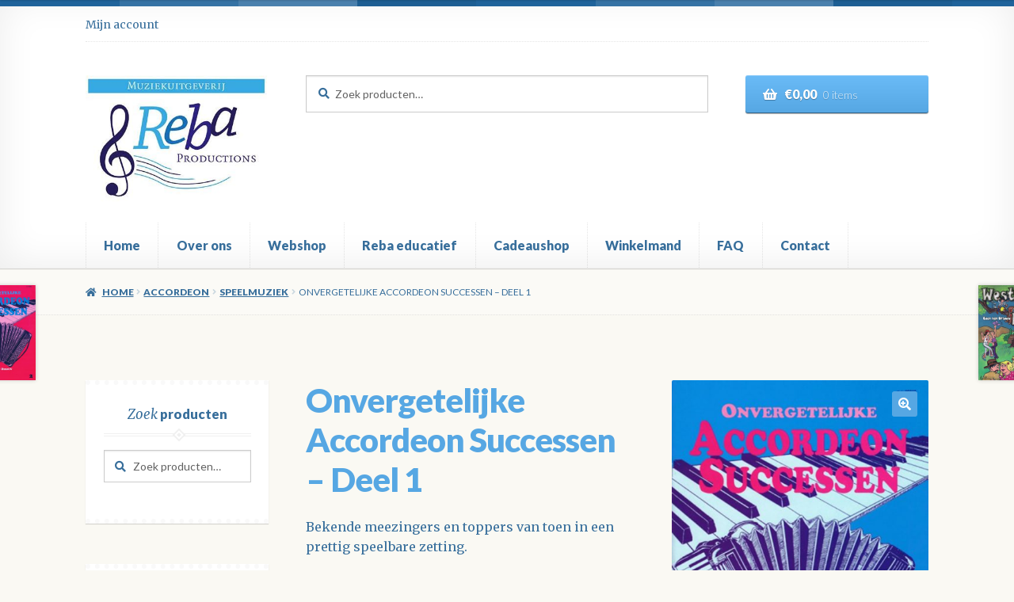

--- FILE ---
content_type: text/html; charset=UTF-8
request_url: https://reba.nl/product/onvergetelijke-accordeon-successen-deel-1/
body_size: 20712
content:
<!doctype html>
<html lang="nl">
<head>
<meta charset="UTF-8">
<meta name="viewport" content="width=device-width, initial-scale=1">
<link rel="profile" href="http://gmpg.org/xfn/11">
<link rel="pingback" href="https://reba.nl/xmlrpc.php">

<title>Onvergetelijke Accordeon Successen &#8211; Deel 1 &#8211; Reba productions</title>
<meta name='robots' content='max-image-preview:large' />
<script>window._wca = window._wca || [];</script>
<link rel='dns-prefetch' href='//stats.wp.com' />
<link rel='dns-prefetch' href='//fonts.googleapis.com' />
<link rel='dns-prefetch' href='//use.fontawesome.com' />
<link rel='dns-prefetch' href='//c0.wp.com' />
<link rel="alternate" type="application/rss+xml" title="Reba productions &raquo; feed" href="https://reba.nl/feed/" />
<link rel="alternate" type="application/rss+xml" title="Reba productions &raquo; reactiesfeed" href="https://reba.nl/comments/feed/" />
<script>
window._wpemojiSettings = {"baseUrl":"https:\/\/s.w.org\/images\/core\/emoji\/14.0.0\/72x72\/","ext":".png","svgUrl":"https:\/\/s.w.org\/images\/core\/emoji\/14.0.0\/svg\/","svgExt":".svg","source":{"concatemoji":"https:\/\/reba.nl\/wp-includes\/js\/wp-emoji-release.min.js?ver=6.1.9"}};
/*! This file is auto-generated */
!function(e,a,t){var n,r,o,i=a.createElement("canvas"),p=i.getContext&&i.getContext("2d");function s(e,t){var a=String.fromCharCode,e=(p.clearRect(0,0,i.width,i.height),p.fillText(a.apply(this,e),0,0),i.toDataURL());return p.clearRect(0,0,i.width,i.height),p.fillText(a.apply(this,t),0,0),e===i.toDataURL()}function c(e){var t=a.createElement("script");t.src=e,t.defer=t.type="text/javascript",a.getElementsByTagName("head")[0].appendChild(t)}for(o=Array("flag","emoji"),t.supports={everything:!0,everythingExceptFlag:!0},r=0;r<o.length;r++)t.supports[o[r]]=function(e){if(p&&p.fillText)switch(p.textBaseline="top",p.font="600 32px Arial",e){case"flag":return s([127987,65039,8205,9895,65039],[127987,65039,8203,9895,65039])?!1:!s([55356,56826,55356,56819],[55356,56826,8203,55356,56819])&&!s([55356,57332,56128,56423,56128,56418,56128,56421,56128,56430,56128,56423,56128,56447],[55356,57332,8203,56128,56423,8203,56128,56418,8203,56128,56421,8203,56128,56430,8203,56128,56423,8203,56128,56447]);case"emoji":return!s([129777,127995,8205,129778,127999],[129777,127995,8203,129778,127999])}return!1}(o[r]),t.supports.everything=t.supports.everything&&t.supports[o[r]],"flag"!==o[r]&&(t.supports.everythingExceptFlag=t.supports.everythingExceptFlag&&t.supports[o[r]]);t.supports.everythingExceptFlag=t.supports.everythingExceptFlag&&!t.supports.flag,t.DOMReady=!1,t.readyCallback=function(){t.DOMReady=!0},t.supports.everything||(n=function(){t.readyCallback()},a.addEventListener?(a.addEventListener("DOMContentLoaded",n,!1),e.addEventListener("load",n,!1)):(e.attachEvent("onload",n),a.attachEvent("onreadystatechange",function(){"complete"===a.readyState&&t.readyCallback()})),(e=t.source||{}).concatemoji?c(e.concatemoji):e.wpemoji&&e.twemoji&&(c(e.twemoji),c(e.wpemoji)))}(window,document,window._wpemojiSettings);
</script>
<style>
img.wp-smiley,
img.emoji {
	display: inline !important;
	border: none !important;
	box-shadow: none !important;
	height: 1em !important;
	width: 1em !important;
	margin: 0 0.07em !important;
	vertical-align: -0.1em !important;
	background: none !important;
	padding: 0 !important;
}
</style>
	<link rel='stylesheet' id='acy_front_messages_css-css' href='https://reba.nl/wp-content/plugins/acymailing/media/css/front/messages.min.css?v=1671118826&#038;ver=6.1.9' media='all' />
<link rel='stylesheet' id='wp-block-library-css' href='https://c0.wp.com/c/6.1.9/wp-includes/css/dist/block-library/style.min.css' media='all' />
<style id='wp-block-library-inline-css'>
.has-text-align-justify{text-align:justify;}
</style>
<style id='wp-block-library-theme-inline-css'>
.wp-block-audio figcaption{color:#555;font-size:13px;text-align:center}.is-dark-theme .wp-block-audio figcaption{color:hsla(0,0%,100%,.65)}.wp-block-audio{margin:0 0 1em}.wp-block-code{border:1px solid #ccc;border-radius:4px;font-family:Menlo,Consolas,monaco,monospace;padding:.8em 1em}.wp-block-embed figcaption{color:#555;font-size:13px;text-align:center}.is-dark-theme .wp-block-embed figcaption{color:hsla(0,0%,100%,.65)}.wp-block-embed{margin:0 0 1em}.blocks-gallery-caption{color:#555;font-size:13px;text-align:center}.is-dark-theme .blocks-gallery-caption{color:hsla(0,0%,100%,.65)}.wp-block-image figcaption{color:#555;font-size:13px;text-align:center}.is-dark-theme .wp-block-image figcaption{color:hsla(0,0%,100%,.65)}.wp-block-image{margin:0 0 1em}.wp-block-pullquote{border-top:4px solid;border-bottom:4px solid;margin-bottom:1.75em;color:currentColor}.wp-block-pullquote__citation,.wp-block-pullquote cite,.wp-block-pullquote footer{color:currentColor;text-transform:uppercase;font-size:.8125em;font-style:normal}.wp-block-quote{border-left:.25em solid;margin:0 0 1.75em;padding-left:1em}.wp-block-quote cite,.wp-block-quote footer{color:currentColor;font-size:.8125em;position:relative;font-style:normal}.wp-block-quote.has-text-align-right{border-left:none;border-right:.25em solid;padding-left:0;padding-right:1em}.wp-block-quote.has-text-align-center{border:none;padding-left:0}.wp-block-quote.is-large,.wp-block-quote.is-style-large,.wp-block-quote.is-style-plain{border:none}.wp-block-search .wp-block-search__label{font-weight:700}.wp-block-search__button{border:1px solid #ccc;padding:.375em .625em}:where(.wp-block-group.has-background){padding:1.25em 2.375em}.wp-block-separator.has-css-opacity{opacity:.4}.wp-block-separator{border:none;border-bottom:2px solid;margin-left:auto;margin-right:auto}.wp-block-separator.has-alpha-channel-opacity{opacity:1}.wp-block-separator:not(.is-style-wide):not(.is-style-dots){width:100px}.wp-block-separator.has-background:not(.is-style-dots){border-bottom:none;height:1px}.wp-block-separator.has-background:not(.is-style-wide):not(.is-style-dots){height:2px}.wp-block-table{margin:"0 0 1em 0"}.wp-block-table thead{border-bottom:3px solid}.wp-block-table tfoot{border-top:3px solid}.wp-block-table td,.wp-block-table th{word-break:normal}.wp-block-table figcaption{color:#555;font-size:13px;text-align:center}.is-dark-theme .wp-block-table figcaption{color:hsla(0,0%,100%,.65)}.wp-block-video figcaption{color:#555;font-size:13px;text-align:center}.is-dark-theme .wp-block-video figcaption{color:hsla(0,0%,100%,.65)}.wp-block-video{margin:0 0 1em}.wp-block-template-part.has-background{padding:1.25em 2.375em;margin-top:0;margin-bottom:0}
</style>
<link rel='stylesheet' id='mediaelement-css' href='https://c0.wp.com/c/6.1.9/wp-includes/js/mediaelement/mediaelementplayer-legacy.min.css' media='all' />
<link rel='stylesheet' id='wp-mediaelement-css' href='https://c0.wp.com/c/6.1.9/wp-includes/js/mediaelement/wp-mediaelement.min.css' media='all' />
<link rel='stylesheet' id='wc-blocks-vendors-style-css' href='https://c0.wp.com/p/woocommerce/7.2.0/packages/woocommerce-blocks/build/wc-blocks-vendors-style.css' media='all' />
<link rel='stylesheet' id='wc-blocks-style-css' href='https://c0.wp.com/p/woocommerce/7.2.0/packages/woocommerce-blocks/build/wc-blocks-style.css' media='all' />
<link rel='stylesheet' id='storefront-gutenberg-blocks-css' href='https://reba.nl/wp-content/themes/storefront/assets/css/base/gutenberg-blocks.css?ver=4.2.0' media='all' />
<style id='storefront-gutenberg-blocks-inline-css'>

				.wp-block-button__link:not(.has-text-color) {
					color: #ffffff;
				}

				.wp-block-button__link:not(.has-text-color):hover,
				.wp-block-button__link:not(.has-text-color):focus,
				.wp-block-button__link:not(.has-text-color):active {
					color: #ffffff;
				}

				.wp-block-button__link:not(.has-background) {
					background-color: #56a7e3;
				}

				.wp-block-button__link:not(.has-background):hover,
				.wp-block-button__link:not(.has-background):focus,
				.wp-block-button__link:not(.has-background):active {
					border-color: #3d8eca;
					background-color: #3d8eca;
				}

				.wc-block-grid__products .wc-block-grid__product .wp-block-button__link {
					background-color: #56a7e3;
					border-color: #56a7e3;
					color: #ffffff;
				}

				.wp-block-quote footer,
				.wp-block-quote cite,
				.wp-block-quote__citation {
					color: #376e9b;
				}

				.wp-block-pullquote cite,
				.wp-block-pullquote footer,
				.wp-block-pullquote__citation {
					color: #376e9b;
				}

				.wp-block-image figcaption {
					color: #376e9b;
				}

				.wp-block-separator.is-style-dots::before {
					color: #56a7e3;
				}

				.wp-block-file a.wp-block-file__button {
					color: #ffffff;
					background-color: #56a7e3;
					border-color: #56a7e3;
				}

				.wp-block-file a.wp-block-file__button:hover,
				.wp-block-file a.wp-block-file__button:focus,
				.wp-block-file a.wp-block-file__button:active {
					color: #ffffff;
					background-color: #3d8eca;
				}

				.wp-block-code,
				.wp-block-preformatted pre {
					color: #376e9b;
				}

				.wp-block-table:not( .has-background ):not( .is-style-stripes ) tbody tr:nth-child(2n) td {
					background-color: #fdfdfd;
				}

				.wp-block-cover .wp-block-cover__inner-container h1:not(.has-text-color),
				.wp-block-cover .wp-block-cover__inner-container h2:not(.has-text-color),
				.wp-block-cover .wp-block-cover__inner-container h3:not(.has-text-color),
				.wp-block-cover .wp-block-cover__inner-container h4:not(.has-text-color),
				.wp-block-cover .wp-block-cover__inner-container h5:not(.has-text-color),
				.wp-block-cover .wp-block-cover__inner-container h6:not(.has-text-color) {
					color: #000000;
				}

				.wc-block-components-price-slider__range-input-progress,
				.rtl .wc-block-components-price-slider__range-input-progress {
					--range-color: #1f639b;
				}

				/* Target only IE11 */
				@media all and (-ms-high-contrast: none), (-ms-high-contrast: active) {
					.wc-block-components-price-slider__range-input-progress {
						background: #1f639b;
					}
				}

				.wc-block-components-button:not(.is-link) {
					background-color: #376e9b;
					color: #ffffff;
				}

				.wc-block-components-button:not(.is-link):hover,
				.wc-block-components-button:not(.is-link):focus,
				.wc-block-components-button:not(.is-link):active {
					background-color: #1e5582;
					color: #ffffff;
				}

				.wc-block-components-button:not(.is-link):disabled {
					background-color: #376e9b;
					color: #ffffff;
				}

				.wc-block-cart__submit-container {
					background-color: #ffffff;
				}

				.wc-block-cart__submit-container::before {
					color: rgba(220,220,220,0.5);
				}

				.wc-block-components-order-summary-item__quantity {
					background-color: #ffffff;
					border-color: #376e9b;
					box-shadow: 0 0 0 2px #ffffff;
					color: #376e9b;
				}
			
</style>
<link rel='stylesheet' id='classic-theme-styles-css' href='https://c0.wp.com/c/6.1.9/wp-includes/css/classic-themes.min.css' media='all' />
<style id='global-styles-inline-css'>
body{--wp--preset--color--black: #000000;--wp--preset--color--cyan-bluish-gray: #abb8c3;--wp--preset--color--white: #ffffff;--wp--preset--color--pale-pink: #f78da7;--wp--preset--color--vivid-red: #cf2e2e;--wp--preset--color--luminous-vivid-orange: #ff6900;--wp--preset--color--luminous-vivid-amber: #fcb900;--wp--preset--color--light-green-cyan: #7bdcb5;--wp--preset--color--vivid-green-cyan: #00d084;--wp--preset--color--pale-cyan-blue: #8ed1fc;--wp--preset--color--vivid-cyan-blue: #0693e3;--wp--preset--color--vivid-purple: #9b51e0;--wp--preset--gradient--vivid-cyan-blue-to-vivid-purple: linear-gradient(135deg,rgba(6,147,227,1) 0%,rgb(155,81,224) 100%);--wp--preset--gradient--light-green-cyan-to-vivid-green-cyan: linear-gradient(135deg,rgb(122,220,180) 0%,rgb(0,208,130) 100%);--wp--preset--gradient--luminous-vivid-amber-to-luminous-vivid-orange: linear-gradient(135deg,rgba(252,185,0,1) 0%,rgba(255,105,0,1) 100%);--wp--preset--gradient--luminous-vivid-orange-to-vivid-red: linear-gradient(135deg,rgba(255,105,0,1) 0%,rgb(207,46,46) 100%);--wp--preset--gradient--very-light-gray-to-cyan-bluish-gray: linear-gradient(135deg,rgb(238,238,238) 0%,rgb(169,184,195) 100%);--wp--preset--gradient--cool-to-warm-spectrum: linear-gradient(135deg,rgb(74,234,220) 0%,rgb(151,120,209) 20%,rgb(207,42,186) 40%,rgb(238,44,130) 60%,rgb(251,105,98) 80%,rgb(254,248,76) 100%);--wp--preset--gradient--blush-light-purple: linear-gradient(135deg,rgb(255,206,236) 0%,rgb(152,150,240) 100%);--wp--preset--gradient--blush-bordeaux: linear-gradient(135deg,rgb(254,205,165) 0%,rgb(254,45,45) 50%,rgb(107,0,62) 100%);--wp--preset--gradient--luminous-dusk: linear-gradient(135deg,rgb(255,203,112) 0%,rgb(199,81,192) 50%,rgb(65,88,208) 100%);--wp--preset--gradient--pale-ocean: linear-gradient(135deg,rgb(255,245,203) 0%,rgb(182,227,212) 50%,rgb(51,167,181) 100%);--wp--preset--gradient--electric-grass: linear-gradient(135deg,rgb(202,248,128) 0%,rgb(113,206,126) 100%);--wp--preset--gradient--midnight: linear-gradient(135deg,rgb(2,3,129) 0%,rgb(40,116,252) 100%);--wp--preset--duotone--dark-grayscale: url('#wp-duotone-dark-grayscale');--wp--preset--duotone--grayscale: url('#wp-duotone-grayscale');--wp--preset--duotone--purple-yellow: url('#wp-duotone-purple-yellow');--wp--preset--duotone--blue-red: url('#wp-duotone-blue-red');--wp--preset--duotone--midnight: url('#wp-duotone-midnight');--wp--preset--duotone--magenta-yellow: url('#wp-duotone-magenta-yellow');--wp--preset--duotone--purple-green: url('#wp-duotone-purple-green');--wp--preset--duotone--blue-orange: url('#wp-duotone-blue-orange');--wp--preset--font-size--small: 14px;--wp--preset--font-size--medium: 23px;--wp--preset--font-size--large: 26px;--wp--preset--font-size--x-large: 42px;--wp--preset--font-size--normal: 16px;--wp--preset--font-size--huge: 37px;--wp--preset--spacing--20: 0.44rem;--wp--preset--spacing--30: 0.67rem;--wp--preset--spacing--40: 1rem;--wp--preset--spacing--50: 1.5rem;--wp--preset--spacing--60: 2.25rem;--wp--preset--spacing--70: 3.38rem;--wp--preset--spacing--80: 5.06rem;}:where(.is-layout-flex){gap: 0.5em;}body .is-layout-flow > .alignleft{float: left;margin-inline-start: 0;margin-inline-end: 2em;}body .is-layout-flow > .alignright{float: right;margin-inline-start: 2em;margin-inline-end: 0;}body .is-layout-flow > .aligncenter{margin-left: auto !important;margin-right: auto !important;}body .is-layout-constrained > .alignleft{float: left;margin-inline-start: 0;margin-inline-end: 2em;}body .is-layout-constrained > .alignright{float: right;margin-inline-start: 2em;margin-inline-end: 0;}body .is-layout-constrained > .aligncenter{margin-left: auto !important;margin-right: auto !important;}body .is-layout-constrained > :where(:not(.alignleft):not(.alignright):not(.alignfull)){max-width: var(--wp--style--global--content-size);margin-left: auto !important;margin-right: auto !important;}body .is-layout-constrained > .alignwide{max-width: var(--wp--style--global--wide-size);}body .is-layout-flex{display: flex;}body .is-layout-flex{flex-wrap: wrap;align-items: center;}body .is-layout-flex > *{margin: 0;}:where(.wp-block-columns.is-layout-flex){gap: 2em;}.has-black-color{color: var(--wp--preset--color--black) !important;}.has-cyan-bluish-gray-color{color: var(--wp--preset--color--cyan-bluish-gray) !important;}.has-white-color{color: var(--wp--preset--color--white) !important;}.has-pale-pink-color{color: var(--wp--preset--color--pale-pink) !important;}.has-vivid-red-color{color: var(--wp--preset--color--vivid-red) !important;}.has-luminous-vivid-orange-color{color: var(--wp--preset--color--luminous-vivid-orange) !important;}.has-luminous-vivid-amber-color{color: var(--wp--preset--color--luminous-vivid-amber) !important;}.has-light-green-cyan-color{color: var(--wp--preset--color--light-green-cyan) !important;}.has-vivid-green-cyan-color{color: var(--wp--preset--color--vivid-green-cyan) !important;}.has-pale-cyan-blue-color{color: var(--wp--preset--color--pale-cyan-blue) !important;}.has-vivid-cyan-blue-color{color: var(--wp--preset--color--vivid-cyan-blue) !important;}.has-vivid-purple-color{color: var(--wp--preset--color--vivid-purple) !important;}.has-black-background-color{background-color: var(--wp--preset--color--black) !important;}.has-cyan-bluish-gray-background-color{background-color: var(--wp--preset--color--cyan-bluish-gray) !important;}.has-white-background-color{background-color: var(--wp--preset--color--white) !important;}.has-pale-pink-background-color{background-color: var(--wp--preset--color--pale-pink) !important;}.has-vivid-red-background-color{background-color: var(--wp--preset--color--vivid-red) !important;}.has-luminous-vivid-orange-background-color{background-color: var(--wp--preset--color--luminous-vivid-orange) !important;}.has-luminous-vivid-amber-background-color{background-color: var(--wp--preset--color--luminous-vivid-amber) !important;}.has-light-green-cyan-background-color{background-color: var(--wp--preset--color--light-green-cyan) !important;}.has-vivid-green-cyan-background-color{background-color: var(--wp--preset--color--vivid-green-cyan) !important;}.has-pale-cyan-blue-background-color{background-color: var(--wp--preset--color--pale-cyan-blue) !important;}.has-vivid-cyan-blue-background-color{background-color: var(--wp--preset--color--vivid-cyan-blue) !important;}.has-vivid-purple-background-color{background-color: var(--wp--preset--color--vivid-purple) !important;}.has-black-border-color{border-color: var(--wp--preset--color--black) !important;}.has-cyan-bluish-gray-border-color{border-color: var(--wp--preset--color--cyan-bluish-gray) !important;}.has-white-border-color{border-color: var(--wp--preset--color--white) !important;}.has-pale-pink-border-color{border-color: var(--wp--preset--color--pale-pink) !important;}.has-vivid-red-border-color{border-color: var(--wp--preset--color--vivid-red) !important;}.has-luminous-vivid-orange-border-color{border-color: var(--wp--preset--color--luminous-vivid-orange) !important;}.has-luminous-vivid-amber-border-color{border-color: var(--wp--preset--color--luminous-vivid-amber) !important;}.has-light-green-cyan-border-color{border-color: var(--wp--preset--color--light-green-cyan) !important;}.has-vivid-green-cyan-border-color{border-color: var(--wp--preset--color--vivid-green-cyan) !important;}.has-pale-cyan-blue-border-color{border-color: var(--wp--preset--color--pale-cyan-blue) !important;}.has-vivid-cyan-blue-border-color{border-color: var(--wp--preset--color--vivid-cyan-blue) !important;}.has-vivid-purple-border-color{border-color: var(--wp--preset--color--vivid-purple) !important;}.has-vivid-cyan-blue-to-vivid-purple-gradient-background{background: var(--wp--preset--gradient--vivid-cyan-blue-to-vivid-purple) !important;}.has-light-green-cyan-to-vivid-green-cyan-gradient-background{background: var(--wp--preset--gradient--light-green-cyan-to-vivid-green-cyan) !important;}.has-luminous-vivid-amber-to-luminous-vivid-orange-gradient-background{background: var(--wp--preset--gradient--luminous-vivid-amber-to-luminous-vivid-orange) !important;}.has-luminous-vivid-orange-to-vivid-red-gradient-background{background: var(--wp--preset--gradient--luminous-vivid-orange-to-vivid-red) !important;}.has-very-light-gray-to-cyan-bluish-gray-gradient-background{background: var(--wp--preset--gradient--very-light-gray-to-cyan-bluish-gray) !important;}.has-cool-to-warm-spectrum-gradient-background{background: var(--wp--preset--gradient--cool-to-warm-spectrum) !important;}.has-blush-light-purple-gradient-background{background: var(--wp--preset--gradient--blush-light-purple) !important;}.has-blush-bordeaux-gradient-background{background: var(--wp--preset--gradient--blush-bordeaux) !important;}.has-luminous-dusk-gradient-background{background: var(--wp--preset--gradient--luminous-dusk) !important;}.has-pale-ocean-gradient-background{background: var(--wp--preset--gradient--pale-ocean) !important;}.has-electric-grass-gradient-background{background: var(--wp--preset--gradient--electric-grass) !important;}.has-midnight-gradient-background{background: var(--wp--preset--gradient--midnight) !important;}.has-small-font-size{font-size: var(--wp--preset--font-size--small) !important;}.has-medium-font-size{font-size: var(--wp--preset--font-size--medium) !important;}.has-large-font-size{font-size: var(--wp--preset--font-size--large) !important;}.has-x-large-font-size{font-size: var(--wp--preset--font-size--x-large) !important;}
.wp-block-navigation a:where(:not(.wp-element-button)){color: inherit;}
:where(.wp-block-columns.is-layout-flex){gap: 2em;}
.wp-block-pullquote{font-size: 1.5em;line-height: 1.6;}
</style>
<link rel='stylesheet' id='woo-bookstore-lib-css' href='https://reba.nl/wp-content/plugins/woocommerce-bookstore/assets/css/woo-bookstore-lib.min.css?ver=3.0' media='all' />
<link rel='stylesheet' id='photoswipe-css' href='https://c0.wp.com/p/woocommerce/7.2.0/assets/css/photoswipe/photoswipe.min.css' media='all' />
<link rel='stylesheet' id='photoswipe-default-skin-css' href='https://c0.wp.com/p/woocommerce/7.2.0/assets/css/photoswipe/default-skin/default-skin.min.css' media='all' />
<style id='woocommerce-inline-inline-css'>
.woocommerce form .form-row .required { visibility: visible; }
</style>
<link rel='stylesheet' id='storefront-style-css' href='https://reba.nl/wp-content/themes/storefront/style.css?ver=4.2.0' media='all' />
<style id='storefront-style-inline-css'>

			.main-navigation ul li a,
			.site-title a,
			ul.menu li a,
			.site-branding h1 a,
			button.menu-toggle,
			button.menu-toggle:hover,
			.handheld-navigation .dropdown-toggle {
				color: #376e9b;
			}

			button.menu-toggle,
			button.menu-toggle:hover {
				border-color: #376e9b;
			}

			.main-navigation ul li a:hover,
			.main-navigation ul li:hover > a,
			.site-title a:hover,
			.site-header ul.menu li.current-menu-item > a {
				color: #78afdc;
			}

			table:not( .has-background ) th {
				background-color: #f8f8f8;
			}

			table:not( .has-background ) tbody td {
				background-color: #fdfdfd;
			}

			table:not( .has-background ) tbody tr:nth-child(2n) td,
			fieldset,
			fieldset legend {
				background-color: #fbfbfb;
			}

			.site-header,
			.secondary-navigation ul ul,
			.main-navigation ul.menu > li.menu-item-has-children:after,
			.secondary-navigation ul.menu ul,
			.storefront-handheld-footer-bar,
			.storefront-handheld-footer-bar ul li > a,
			.storefront-handheld-footer-bar ul li.search .site-search,
			button.menu-toggle,
			button.menu-toggle:hover {
				background-color: #ffffff;
			}

			p.site-description,
			.site-header,
			.storefront-handheld-footer-bar {
				color: #376e9b;
			}

			button.menu-toggle:after,
			button.menu-toggle:before,
			button.menu-toggle span:before {
				background-color: #376e9b;
			}

			h1, h2, h3, h4, h5, h6, .wc-block-grid__product-title {
				color: #56a7e3;
			}

			.widget h1 {
				border-bottom-color: #56a7e3;
			}

			body,
			.secondary-navigation a {
				color: #376e9b;
			}

			.widget-area .widget a,
			.hentry .entry-header .posted-on a,
			.hentry .entry-header .post-author a,
			.hentry .entry-header .post-comments a,
			.hentry .entry-header .byline a {
				color: #3c73a0;
			}

			a {
				color: #1f639b;
			}

			a:focus,
			button:focus,
			.button.alt:focus,
			input:focus,
			textarea:focus,
			input[type="button"]:focus,
			input[type="reset"]:focus,
			input[type="submit"]:focus,
			input[type="email"]:focus,
			input[type="tel"]:focus,
			input[type="url"]:focus,
			input[type="password"]:focus,
			input[type="search"]:focus {
				outline-color: #1f639b;
			}

			button, input[type="button"], input[type="reset"], input[type="submit"], .button, .widget a.button {
				background-color: #56a7e3;
				border-color: #56a7e3;
				color: #ffffff;
			}

			button:hover, input[type="button"]:hover, input[type="reset"]:hover, input[type="submit"]:hover, .button:hover, .widget a.button:hover {
				background-color: #3d8eca;
				border-color: #3d8eca;
				color: #ffffff;
			}

			button.alt, input[type="button"].alt, input[type="reset"].alt, input[type="submit"].alt, .button.alt, .widget-area .widget a.button.alt {
				background-color: #376e9b;
				border-color: #376e9b;
				color: #ffffff;
			}

			button.alt:hover, input[type="button"].alt:hover, input[type="reset"].alt:hover, input[type="submit"].alt:hover, .button.alt:hover, .widget-area .widget a.button.alt:hover {
				background-color: #1e5582;
				border-color: #1e5582;
				color: #ffffff;
			}

			.pagination .page-numbers li .page-numbers.current {
				background-color: #e6e6e6;
				color: #2d6491;
			}

			#comments .comment-list .comment-content .comment-text {
				background-color: #f8f8f8;
			}

			.site-footer {
				background-color: #ffffff;
				color: #376e9b;
			}

			.site-footer a:not(.button):not(.components-button) {
				color: #251d5d;
			}

			.site-footer .storefront-handheld-footer-bar a:not(.button):not(.components-button) {
				color: #376e9b;
			}

			.site-footer h1, .site-footer h2, .site-footer h3, .site-footer h4, .site-footer h5, .site-footer h6, .site-footer .widget .widget-title, .site-footer .widget .widgettitle {
				color: #56a7e3;
			}

			.page-template-template-homepage.has-post-thumbnail .type-page.has-post-thumbnail .entry-title {
				color: #000000;
			}

			.page-template-template-homepage.has-post-thumbnail .type-page.has-post-thumbnail .entry-content {
				color: #000000;
			}

			@media screen and ( min-width: 768px ) {
				.secondary-navigation ul.menu a:hover {
					color: #5087b4;
				}

				.secondary-navigation ul.menu a {
					color: #376e9b;
				}

				.main-navigation ul.menu ul.sub-menu,
				.main-navigation ul.nav-menu ul.children {
					background-color: #f0f0f0;
				}

				.site-header {
					border-bottom-color: #f0f0f0;
				}
			}

			@media screen and (max-width: 768px) {
				.menu-toggle {
					color: #376e9b;
				}

				.menu-toggle:hover {
					color: #000a37;
				}

				.main-navigation div.menu,
				.main-navigation .handheld-navigation {
					background-color: #ffffff;
				}

				.main-navigation ul li a,
				ul.menu li a,
				.storefront-hamburger-menu-active .shm-close {
					color: #376e9b;
				}
			}
		
</style>
<link rel='stylesheet' id='storefront-icons-css' href='https://reba.nl/wp-content/themes/storefront/assets/css/base/icons.css?ver=4.2.0' media='all' />
<link rel='stylesheet' id='storefront-fonts-css' href='https://fonts.googleapis.com/css?family=Source+Sans+Pro%3A400%2C300%2C300italic%2C400italic%2C600%2C700%2C900&#038;subset=latin%2Clatin-ext&#038;ver=4.2.0' media='all' />
<link rel='stylesheet' id='storefront-jetpack-widgets-css' href='https://reba.nl/wp-content/themes/storefront/assets/css/jetpack/widgets.css?ver=4.2.0' media='all' />
<link rel='stylesheet' id='shm-styles-css' href='https://reba.nl/wp-content/plugins/storefront-hamburger-menu/assets/css/style.css?ver=1.2.2' media='all' />
<link rel='stylesheet' id='storefront-woocommerce-style-css' href='https://reba.nl/wp-content/themes/storefront/assets/css/woocommerce/woocommerce.css?ver=4.2.0' media='all' />
<style id='storefront-woocommerce-style-inline-css'>
@font-face {
				font-family: star;
				src: url(https://reba.nl/wp-content/plugins/woocommerce/assets/fonts/star.eot);
				src:
					url(https://reba.nl/wp-content/plugins/woocommerce/assets/fonts/star.eot?#iefix) format("embedded-opentype"),
					url(https://reba.nl/wp-content/plugins/woocommerce/assets/fonts/star.woff) format("woff"),
					url(https://reba.nl/wp-content/plugins/woocommerce/assets/fonts/star.ttf) format("truetype"),
					url(https://reba.nl/wp-content/plugins/woocommerce/assets/fonts/star.svg#star) format("svg");
				font-weight: 400;
				font-style: normal;
			}
			@font-face {
				font-family: WooCommerce;
				src: url(https://reba.nl/wp-content/plugins/woocommerce/assets/fonts/WooCommerce.eot);
				src:
					url(https://reba.nl/wp-content/plugins/woocommerce/assets/fonts/WooCommerce.eot?#iefix) format("embedded-opentype"),
					url(https://reba.nl/wp-content/plugins/woocommerce/assets/fonts/WooCommerce.woff) format("woff"),
					url(https://reba.nl/wp-content/plugins/woocommerce/assets/fonts/WooCommerce.ttf) format("truetype"),
					url(https://reba.nl/wp-content/plugins/woocommerce/assets/fonts/WooCommerce.svg#WooCommerce) format("svg");
				font-weight: 400;
				font-style: normal;
			}

			a.cart-contents,
			.site-header-cart .widget_shopping_cart a {
				color: #376e9b;
			}

			a.cart-contents:hover,
			.site-header-cart .widget_shopping_cart a:hover,
			.site-header-cart:hover > li > a {
				color: #78afdc;
			}

			table.cart td.product-remove,
			table.cart td.actions {
				border-top-color: #ffffff;
			}

			.storefront-handheld-footer-bar ul li.cart .count {
				background-color: #376e9b;
				color: #ffffff;
				border-color: #ffffff;
			}

			.woocommerce-tabs ul.tabs li.active a,
			ul.products li.product .price,
			.onsale,
			.wc-block-grid__product-onsale,
			.widget_search form:before,
			.widget_product_search form:before {
				color: #376e9b;
			}

			.woocommerce-breadcrumb a,
			a.woocommerce-review-link,
			.product_meta a {
				color: #3c73a0;
			}

			.wc-block-grid__product-onsale,
			.onsale {
				border-color: #376e9b;
			}

			.star-rating span:before,
			.quantity .plus, .quantity .minus,
			p.stars a:hover:after,
			p.stars a:after,
			.star-rating span:before,
			#payment .payment_methods li input[type=radio]:first-child:checked+label:before {
				color: #1f639b;
			}

			.widget_price_filter .ui-slider .ui-slider-range,
			.widget_price_filter .ui-slider .ui-slider-handle {
				background-color: #1f639b;
			}

			.order_details {
				background-color: #f8f8f8;
			}

			.order_details > li {
				border-bottom: 1px dotted #e3e3e3;
			}

			.order_details:before,
			.order_details:after {
				background: -webkit-linear-gradient(transparent 0,transparent 0),-webkit-linear-gradient(135deg,#f8f8f8 33.33%,transparent 33.33%),-webkit-linear-gradient(45deg,#f8f8f8 33.33%,transparent 33.33%)
			}

			#order_review {
				background-color: #ffffff;
			}

			#payment .payment_methods > li .payment_box,
			#payment .place-order {
				background-color: #fafafa;
			}

			#payment .payment_methods > li:not(.woocommerce-notice) {
				background-color: #f5f5f5;
			}

			#payment .payment_methods > li:not(.woocommerce-notice):hover {
				background-color: #f0f0f0;
			}

			.woocommerce-pagination .page-numbers li .page-numbers.current {
				background-color: #e6e6e6;
				color: #2d6491;
			}

			.wc-block-grid__product-onsale,
			.onsale,
			.woocommerce-pagination .page-numbers li .page-numbers:not(.current) {
				color: #376e9b;
			}

			p.stars a:before,
			p.stars a:hover~a:before,
			p.stars.selected a.active~a:before {
				color: #376e9b;
			}

			p.stars.selected a.active:before,
			p.stars:hover a:before,
			p.stars.selected a:not(.active):before,
			p.stars.selected a.active:before {
				color: #1f639b;
			}

			.single-product div.product .woocommerce-product-gallery .woocommerce-product-gallery__trigger {
				background-color: #56a7e3;
				color: #ffffff;
			}

			.single-product div.product .woocommerce-product-gallery .woocommerce-product-gallery__trigger:hover {
				background-color: #3d8eca;
				border-color: #3d8eca;
				color: #ffffff;
			}

			.button.added_to_cart:focus,
			.button.wc-forward:focus {
				outline-color: #1f639b;
			}

			.added_to_cart,
			.site-header-cart .widget_shopping_cart a.button,
			.wc-block-grid__products .wc-block-grid__product .wp-block-button__link {
				background-color: #56a7e3;
				border-color: #56a7e3;
				color: #ffffff;
			}

			.added_to_cart:hover,
			.site-header-cart .widget_shopping_cart a.button:hover,
			.wc-block-grid__products .wc-block-grid__product .wp-block-button__link:hover {
				background-color: #3d8eca;
				border-color: #3d8eca;
				color: #ffffff;
			}

			.added_to_cart.alt, .added_to_cart, .widget a.button.checkout {
				background-color: #376e9b;
				border-color: #376e9b;
				color: #ffffff;
			}

			.added_to_cart.alt:hover, .added_to_cart:hover, .widget a.button.checkout:hover {
				background-color: #1e5582;
				border-color: #1e5582;
				color: #ffffff;
			}

			.button.loading {
				color: #56a7e3;
			}

			.button.loading:hover {
				background-color: #56a7e3;
			}

			.button.loading:after {
				color: #ffffff;
			}

			@media screen and ( min-width: 768px ) {
				.site-header-cart .widget_shopping_cart,
				.site-header .product_list_widget li .quantity {
					color: #376e9b;
				}

				.site-header-cart .widget_shopping_cart .buttons,
				.site-header-cart .widget_shopping_cart .total {
					background-color: #f5f5f5;
				}

				.site-header-cart .widget_shopping_cart {
					background-color: #f0f0f0;
				}
			}
				.storefront-product-pagination a {
					color: #376e9b;
					background-color: #ffffff;
				}
				.storefront-sticky-add-to-cart {
					color: #376e9b;
					background-color: #ffffff;
				}

				.storefront-sticky-add-to-cart a:not(.button) {
					color: #376e9b;
				}
</style>
<link rel='stylesheet' id='storefront-child-style-css' href='https://reba.nl/wp-content/themes/bookshop/style.css?ver=1.0.18' media='all' />
<style id='storefront-child-style-inline-css'>

				.secondary-navigation ul.menu li a,
				.woocommerce-breadcrumb a,
				ul.products li.product .price,
				.star-rating span:before {
					color: #376e9b;
				}

				.site-header-cart .widget_shopping_cart, .main-navigation ul.menu ul.sub-menu, .main-navigation ul.nav-menu ul.children {
					background-color: #ffffff;
				}

				.star-rating:before {
					color: #376e9b;
				}

				.single-product div.product .summary .price,
				#reviews .commentlist li .review-meta strong,
				.main-navigation ul li.smm-active .widget h3.widget-title {
					color: #56a7e3;
				}

				ul.products li.product h3,
				ul.products li.product .button,
				ul.products li.product .added_to_cart,
				.widget-area .widget a:not(.button) {
					color: #1f639b;
				}

				.main-navigation ul li .smm-mega-menu ul.products li.product a.button.add_to_cart_button,
				.main-navigation ul li .smm-mega-menu ul.products li.product a.added_to_cart,
				.main-navigation ul li .smm-mega-menu ul.products li.product a.button.add_to_cart_button:hover,
				.main-navigation ul li .smm-mega-menu ul.products li.product a.added_to_cart:hover,
				.main-navigation ul li .smm-mega-menu ul.products li.product a.button.product_type_grouped,
				.main-navigation ul li .smm-mega-menu ul.products li.product a.button.product_type_grouped:hover {
					color: #1f639b !important;
					background-color: transparent !important;
				}

				.widget-area .widget a:hover,
				.main-navigation ul li a:hover,
				.main-navigation ul li:hover > a,
				.site-title a:hover, a.cart-contents:hover,
				.site-header-cart .widget_shopping_cart a:hover,
				.site-header-cart:hover > li > a,
				ul.menu li.current-menu-item > a {
					color: #003b73;
				}

				ul.products li.product .format,
				ul.products li.product .author,
				ul.products li.product .button:before,
				mark {
					color: #376e9b;
				}

				.onsale {
					background-color: #1f639b;
					color: #ffffff;
				}

				.secondary-navigation ul.menu li a:hover {
					color: #5f96c3;
				}

				.site-header:before {
					background-color: #1f639b;
				}

				.button,
				button:not(.pswp__button),
				input[type=button],
				input[type=reset],
				input[type=submit],
				.site-header-cart .cart-contents {
					background: #56a7e3; /* Old browsers */
					background: -moz-linear-gradient(top, #6abbf7 0%, #56a7e3 100%); /* FF3.6-15 */
					background: -webkit-linear-gradient(top, #6abbf7 0%,#56a7e3 100%); /* Chrome10-25,Safari5.1-6 */
					background: linear-gradient(to bottom, #6abbf7 0%,#56a7e3 100%); /* W3C, IE10+, FF16+, Chrome26+, Opera12+, Safari7+ */
					filter: progid:DXImageTransform.Microsoft.gradient( startColorstr="#6abbf7", endColorstr="#56a7e3",GradientType=0 ); /* IE6-9 */
					color: #ffffff
				}

				.button:hover,
				button:not(.pswp__button):hover,
				input[type=button]:hover,
				input[type=reset]:hover,
				input[type=submit]:hover,
				.site-header-cart .cart-contents:hover {
					background: #56a7e3; /* Old browsers */
					background: -moz-linear-gradient(top, #56a7e3 0%, #3384c0 100%); /* FF3.6-15 */
					background: -webkit-linear-gradient(top, #56a7e3 0%,#3384c0 100%); /* Chrome10-25,Safari5.1-6 */
					background: linear-gradient(to bottom, #56a7e3 0%,#3384c0 100%); /* W3C, IE10+, FF16+, Chrome26+, Opera12+, Safari7+ */
					filter: progid:DXImageTransform.Microsoft.gradient( startColorstr="#56a7e3", endColorstr="#3384c0",GradientType=0 ); /* IE6-9 */
				}

				.button.alt,
				button.alt,
				input[type=button].alt,
				input[type=reset].alt,
				input[type=submit].alt {
					background: #376e9b; /* Old browsers */
					background: -moz-linear-gradient(top, #4b82af 0%, #376e9b 100%); /* FF3.6-15 */
					background: -webkit-linear-gradient(top, #4b82af 0%,#376e9b 100%); /* Chrome10-25,Safari5.1-6 */
					background: linear-gradient(to bottom, #4b82af 0%,#376e9b 100%); /* W3C, IE10+, FF16+, Chrome26+, Opera12+, Safari7+ */
					filter: progid:DXImageTransform.Microsoft.gradient( startColorstr="#4b82af", endColorstr="#376e9b",GradientType=0 ); /* IE6-9 */
					color: #ffffff
				}

				.button.alt:hover,
				button.alt:hover,
				input[type=button].alt:hover,
				input[type=reset].alt:hover,
				input[type=submit].alt:hover {
					background: #376e9b; /* Old browsers */
					background: -moz-linear-gradient(top, #376e9b 0%, #144b78 100%); /* FF3.6-15 */
					background: -webkit-linear-gradient(top, #376e9b 0%,#144b78 100%); /* Chrome10-25,Safari5.1-6 */
					background: linear-gradient(to bottom, #376e9b 0%,#144b78 100%); /* W3C, IE10+, FF16+, Chrome26+, Opera12+, Safari7+ */
					filter: progid:DXImageTransform.Microsoft.gradient( startColorstr="#376e9b", endColorstr="#144b78",GradientType=0 ); /* IE6-9 */
				}

				.site-header-cart .cart-contents:hover,
				.site-header-cart:hover .cart-contents,
				ul.menu li.current-menu-item > a.cart-contents {
					color: #ffffff
				}

				ul.menu li.current-menu-item > a,
				table th,
				#payment .payment_methods li label {
					color: #376e9b;
				}

				.main-navigation ul.nav-menu > li:hover > a,
				ul.menu li.current-menu-item > a:not(.cart-contents),
				.main-navigation ul.menu ul,
				.site-header-cart .widget_shopping_cart,
				.smm-mega-menu {
					background: #ffffff;
				}

				.main-navigation ul li.smm-active li:hover a {
					color: #376e9b !important;
				}

				.widget-area .widget,
				table,
				.woocommerce-tabs ul.tabs,
				.storefront-sorting,
				#order_review_heading,
				#order_review {
					background: #ffffff;
				}

				.widget-area .widget.widget_shopping_cart {
					background: #ffffff;
				}

				.widget-area .widget .widget-title, .widget-area .widget .widgettitle,
				.site-main .storefront-product-section .section-title {
					border-bottom-color: #f0f0f0;
				}

				.widget-area .widget .widget-title:after, .widget-area .widget .widgettitle:after {
					background-color: #f0f0f0;
					border: 2px solid #ffffff;
					box-shadow: 0 0 0 2px #f0f0f0;
				}

				.site-main .storefront-product-section .section-title:after {
					background-color: #f0f0f0;
					border: 2px solid #ffffff;
					box-shadow: 0 0 0 2px #f0f0f0;
				}
</style>
<link rel='stylesheet' id='bookshop-fonts-css' href='https://fonts.googleapis.com/css?family=Merriweather%3A400%2C400italic%2C700%7CLato%3A300%2C400%2C400italic%2C700%2C700italic%2C900&#038;subset=latin%2Clatin-ext' media='all' />
<link rel='stylesheet' id='shcs-styles-css' href='https://reba.nl/wp-content/plugins/storefront-homepage-contact-section/assets/css/style.css?ver=6.1.9' media='all' />
<style id='shcs-styles-inline-css'>

		.storefront-homepage-contact-section .shcs-overlay {
			background-color: rgba(255, 255, 255, 0.8);
		}

		.storefront-homepage-contact-section .shcs-contact-details ul li:before {
			color: #1f639b;
		}
</style>
<link rel='stylesheet' id='font-awesome-5-brands-css' href='//use.fontawesome.com/releases/v5.0.13/css/brands.css?ver=6.1.9' media='all' />
<link rel='stylesheet' id='sps-styles-css' href='https://reba.nl/wp-content/plugins/storefront-product-sharing/assets/css/style.css?ver=6.1.9' media='all' />
<link rel='stylesheet' id='jetpack_css-css' href='https://c0.wp.com/p/jetpack/11.6.2/css/jetpack.css' media='all' />
<script id='acy_front_messages_js-js-before'>
var ACYM_AJAX_START = "https://reba.nl/wp-admin/admin-ajax.php";
            var ACYM_AJAX_PARAMS = "?action=acymailing_router&noheader=1&nocache=1769558369";
            var ACYM_AJAX = ACYM_AJAX_START + ACYM_AJAX_PARAMS;
</script>
<script src='https://reba.nl/wp-content/plugins/acymailing/media/js/front/messages.min.js?v=1671118826&#038;ver=6.1.9' id='acy_front_messages_js-js'></script>
<script src='https://c0.wp.com/c/6.1.9/wp-includes/js/jquery/jquery.min.js' id='jquery-core-js'></script>
<script src='https://c0.wp.com/c/6.1.9/wp-includes/js/jquery/jquery-migrate.min.js' id='jquery-migrate-js'></script>
<script src='https://reba.nl/wp-content/plugins/woocommerce-bookstore/assets/js/woo-bookstore-lib.min.js?ver=3.0' id='woo-bookstore-libjs-js'></script>
<script src='https://c0.wp.com/c/6.1.9/wp-includes/js/jquery/ui/core.min.js' id='jquery-ui-core-js'></script>
<script src='https://c0.wp.com/c/6.1.9/wp-includes/js/jquery/ui/menu.min.js' id='jquery-ui-menu-js'></script>
<script src='https://c0.wp.com/c/6.1.9/wp-includes/js/dist/vendor/regenerator-runtime.min.js' id='regenerator-runtime-js'></script>
<script src='https://c0.wp.com/c/6.1.9/wp-includes/js/dist/vendor/wp-polyfill.min.js' id='wp-polyfill-js'></script>
<script src='https://c0.wp.com/c/6.1.9/wp-includes/js/dist/dom-ready.min.js' id='wp-dom-ready-js'></script>
<script src='https://c0.wp.com/c/6.1.9/wp-includes/js/dist/hooks.min.js' id='wp-hooks-js'></script>
<script src='https://c0.wp.com/c/6.1.9/wp-includes/js/dist/i18n.min.js' id='wp-i18n-js'></script>
<script id='wp-i18n-js-after'>
wp.i18n.setLocaleData( { 'text direction\u0004ltr': [ 'ltr' ] } );
</script>
<script id='wp-a11y-js-translations'>
( function( domain, translations ) {
	var localeData = translations.locale_data[ domain ] || translations.locale_data.messages;
	localeData[""].domain = domain;
	wp.i18n.setLocaleData( localeData, domain );
} )( "default", {"translation-revision-date":"2025-12-30 09:26:13+0000","generator":"GlotPress\/4.0.3","domain":"messages","locale_data":{"messages":{"":{"domain":"messages","plural-forms":"nplurals=2; plural=n != 1;","lang":"nl"},"Notifications":["Meldingen"]}},"comment":{"reference":"wp-includes\/js\/dist\/a11y.js"}} );
</script>
<script src='https://c0.wp.com/c/6.1.9/wp-includes/js/dist/a11y.min.js' id='wp-a11y-js'></script>
<script id='jquery-ui-autocomplete-js-extra'>
var uiAutocompleteL10n = {"noResults":"Niets gevonden.","oneResult":"1 resultaat gevonden. Gebruik de pijltoetsen omhoog en omlaag om te navigeren.","manyResults":"%d resultaten gevonden. Gebruik de pijltoetsen omhoog en omlaag om te navigeren.","itemSelected":"Item geselecteerd."};
</script>
<script src='https://c0.wp.com/c/6.1.9/wp-includes/js/jquery/ui/autocomplete.min.js' id='jquery-ui-autocomplete-js'></script>
<script id='woo-bookstore-js-js-extra'>
var wb_script_vars = {"ajax_url":"https:\/\/reba.nl\/wp-admin\/admin-ajax.php","woobookstore_advanced_search_autocomplete_group":"no"};
</script>
<script src='https://reba.nl/wp-content/plugins/woocommerce-bookstore/assets/js/front-end.min.js?ver=3.0' id='woo-bookstore-js-js'></script>
<script defer src='https://stats.wp.com/s-202605.js' id='woocommerce-analytics-js'></script>
<link rel="https://api.w.org/" href="https://reba.nl/wp-json/" /><link rel="alternate" type="application/json" href="https://reba.nl/wp-json/wp/v2/product/743" /><link rel="EditURI" type="application/rsd+xml" title="RSD" href="https://reba.nl/xmlrpc.php?rsd" />
<link rel="wlwmanifest" type="application/wlwmanifest+xml" href="https://reba.nl/wp-includes/wlwmanifest.xml" />
<meta name="generator" content="WordPress 6.1.9" />
<meta name="generator" content="WooCommerce 7.2.0" />
<link rel="canonical" href="https://reba.nl/product/onvergetelijke-accordeon-successen-deel-1/" />
<link rel='shortlink' href='https://reba.nl/?p=743' />
<link rel="alternate" type="application/json+oembed" href="https://reba.nl/wp-json/oembed/1.0/embed?url=https%3A%2F%2Freba.nl%2Fproduct%2Fonvergetelijke-accordeon-successen-deel-1%2F" />
<link rel="alternate" type="text/xml+oembed" href="https://reba.nl/wp-json/oembed/1.0/embed?url=https%3A%2F%2Freba.nl%2Fproduct%2Fonvergetelijke-accordeon-successen-deel-1%2F&#038;format=xml" />
	<style>img#wpstats{display:none}</style>
			<noscript><style>.woocommerce-product-gallery{ opacity: 1 !important; }</style></noscript>
	<link rel="icon" href="https://reba.nl/wp-content/uploads/2019/10/reba-productions-logo-100x100.jpg" sizes="32x32" />
<link rel="icon" href="https://reba.nl/wp-content/uploads/2019/10/reba-productions-logo-231x231.jpg" sizes="192x192" />
<link rel="apple-touch-icon" href="https://reba.nl/wp-content/uploads/2019/10/reba-productions-logo-231x231.jpg" />
<meta name="msapplication-TileImage" content="https://reba.nl/wp-content/uploads/2019/10/reba-productions-logo-300x300.jpg" />
		<style id="wp-custom-css">
			.woocommerce-message {
    background-color: rgb(61, 156, 210);
}		</style>
		</head>

<body class="product-template-default single single-product postid-743 wp-custom-logo wp-embed-responsive theme-storefront woocommerce woocommerce-page woocommerce-no-js storefront-2-3 storefront-secondary-navigation storefront-align-wide left-sidebar woocommerce-active storefront-hamburger-menu-active">

<svg xmlns="http://www.w3.org/2000/svg" viewBox="0 0 0 0" width="0" height="0" focusable="false" role="none" style="visibility: hidden; position: absolute; left: -9999px; overflow: hidden;" ><defs><filter id="wp-duotone-dark-grayscale"><feColorMatrix color-interpolation-filters="sRGB" type="matrix" values=" .299 .587 .114 0 0 .299 .587 .114 0 0 .299 .587 .114 0 0 .299 .587 .114 0 0 " /><feComponentTransfer color-interpolation-filters="sRGB" ><feFuncR type="table" tableValues="0 0.49803921568627" /><feFuncG type="table" tableValues="0 0.49803921568627" /><feFuncB type="table" tableValues="0 0.49803921568627" /><feFuncA type="table" tableValues="1 1" /></feComponentTransfer><feComposite in2="SourceGraphic" operator="in" /></filter></defs></svg><svg xmlns="http://www.w3.org/2000/svg" viewBox="0 0 0 0" width="0" height="0" focusable="false" role="none" style="visibility: hidden; position: absolute; left: -9999px; overflow: hidden;" ><defs><filter id="wp-duotone-grayscale"><feColorMatrix color-interpolation-filters="sRGB" type="matrix" values=" .299 .587 .114 0 0 .299 .587 .114 0 0 .299 .587 .114 0 0 .299 .587 .114 0 0 " /><feComponentTransfer color-interpolation-filters="sRGB" ><feFuncR type="table" tableValues="0 1" /><feFuncG type="table" tableValues="0 1" /><feFuncB type="table" tableValues="0 1" /><feFuncA type="table" tableValues="1 1" /></feComponentTransfer><feComposite in2="SourceGraphic" operator="in" /></filter></defs></svg><svg xmlns="http://www.w3.org/2000/svg" viewBox="0 0 0 0" width="0" height="0" focusable="false" role="none" style="visibility: hidden; position: absolute; left: -9999px; overflow: hidden;" ><defs><filter id="wp-duotone-purple-yellow"><feColorMatrix color-interpolation-filters="sRGB" type="matrix" values=" .299 .587 .114 0 0 .299 .587 .114 0 0 .299 .587 .114 0 0 .299 .587 .114 0 0 " /><feComponentTransfer color-interpolation-filters="sRGB" ><feFuncR type="table" tableValues="0.54901960784314 0.98823529411765" /><feFuncG type="table" tableValues="0 1" /><feFuncB type="table" tableValues="0.71764705882353 0.25490196078431" /><feFuncA type="table" tableValues="1 1" /></feComponentTransfer><feComposite in2="SourceGraphic" operator="in" /></filter></defs></svg><svg xmlns="http://www.w3.org/2000/svg" viewBox="0 0 0 0" width="0" height="0" focusable="false" role="none" style="visibility: hidden; position: absolute; left: -9999px; overflow: hidden;" ><defs><filter id="wp-duotone-blue-red"><feColorMatrix color-interpolation-filters="sRGB" type="matrix" values=" .299 .587 .114 0 0 .299 .587 .114 0 0 .299 .587 .114 0 0 .299 .587 .114 0 0 " /><feComponentTransfer color-interpolation-filters="sRGB" ><feFuncR type="table" tableValues="0 1" /><feFuncG type="table" tableValues="0 0.27843137254902" /><feFuncB type="table" tableValues="0.5921568627451 0.27843137254902" /><feFuncA type="table" tableValues="1 1" /></feComponentTransfer><feComposite in2="SourceGraphic" operator="in" /></filter></defs></svg><svg xmlns="http://www.w3.org/2000/svg" viewBox="0 0 0 0" width="0" height="0" focusable="false" role="none" style="visibility: hidden; position: absolute; left: -9999px; overflow: hidden;" ><defs><filter id="wp-duotone-midnight"><feColorMatrix color-interpolation-filters="sRGB" type="matrix" values=" .299 .587 .114 0 0 .299 .587 .114 0 0 .299 .587 .114 0 0 .299 .587 .114 0 0 " /><feComponentTransfer color-interpolation-filters="sRGB" ><feFuncR type="table" tableValues="0 0" /><feFuncG type="table" tableValues="0 0.64705882352941" /><feFuncB type="table" tableValues="0 1" /><feFuncA type="table" tableValues="1 1" /></feComponentTransfer><feComposite in2="SourceGraphic" operator="in" /></filter></defs></svg><svg xmlns="http://www.w3.org/2000/svg" viewBox="0 0 0 0" width="0" height="0" focusable="false" role="none" style="visibility: hidden; position: absolute; left: -9999px; overflow: hidden;" ><defs><filter id="wp-duotone-magenta-yellow"><feColorMatrix color-interpolation-filters="sRGB" type="matrix" values=" .299 .587 .114 0 0 .299 .587 .114 0 0 .299 .587 .114 0 0 .299 .587 .114 0 0 " /><feComponentTransfer color-interpolation-filters="sRGB" ><feFuncR type="table" tableValues="0.78039215686275 1" /><feFuncG type="table" tableValues="0 0.94901960784314" /><feFuncB type="table" tableValues="0.35294117647059 0.47058823529412" /><feFuncA type="table" tableValues="1 1" /></feComponentTransfer><feComposite in2="SourceGraphic" operator="in" /></filter></defs></svg><svg xmlns="http://www.w3.org/2000/svg" viewBox="0 0 0 0" width="0" height="0" focusable="false" role="none" style="visibility: hidden; position: absolute; left: -9999px; overflow: hidden;" ><defs><filter id="wp-duotone-purple-green"><feColorMatrix color-interpolation-filters="sRGB" type="matrix" values=" .299 .587 .114 0 0 .299 .587 .114 0 0 .299 .587 .114 0 0 .299 .587 .114 0 0 " /><feComponentTransfer color-interpolation-filters="sRGB" ><feFuncR type="table" tableValues="0.65098039215686 0.40392156862745" /><feFuncG type="table" tableValues="0 1" /><feFuncB type="table" tableValues="0.44705882352941 0.4" /><feFuncA type="table" tableValues="1 1" /></feComponentTransfer><feComposite in2="SourceGraphic" operator="in" /></filter></defs></svg><svg xmlns="http://www.w3.org/2000/svg" viewBox="0 0 0 0" width="0" height="0" focusable="false" role="none" style="visibility: hidden; position: absolute; left: -9999px; overflow: hidden;" ><defs><filter id="wp-duotone-blue-orange"><feColorMatrix color-interpolation-filters="sRGB" type="matrix" values=" .299 .587 .114 0 0 .299 .587 .114 0 0 .299 .587 .114 0 0 .299 .587 .114 0 0 " /><feComponentTransfer color-interpolation-filters="sRGB" ><feFuncR type="table" tableValues="0.098039215686275 1" /><feFuncG type="table" tableValues="0 0.66274509803922" /><feFuncB type="table" tableValues="0.84705882352941 0.41960784313725" /><feFuncA type="table" tableValues="1 1" /></feComponentTransfer><feComposite in2="SourceGraphic" operator="in" /></filter></defs></svg>

<div id="page" class="hfeed site">
	
	<header id="masthead" class="site-header" role="banner" style="">

		<div class="col-full">		<a class="skip-link screen-reader-text" href="#site-navigation">Ga door naar navigatie</a>
		<a class="skip-link screen-reader-text" href="#content">Ga direct naar de inhoud</a>
					<nav class="secondary-navigation" role="navigation" aria-label="Secondaire Navigatie">
				<div class="menu-topmenu-container"><ul id="menu-topmenu" class="menu"><li id="menu-item-129" class="menu-item menu-item-type-post_type menu-item-object-page menu-item-129"><a href="https://reba.nl/mijn-account/">Mijn account</a></li>
</ul></div>			</nav><!-- #site-navigation -->
					<div class="site-branding">
			<a href="https://reba.nl/" class="custom-logo-link" rel="home"><img width="370" height="264" src="https://reba.nl/wp-content/uploads/2019/10/cropped-reba-productions-logo-1.jpg" class="custom-logo" alt="Reba productions" decoding="async" srcset="https://reba.nl/wp-content/uploads/2019/10/cropped-reba-productions-logo-1.jpg 370w, https://reba.nl/wp-content/uploads/2019/10/cropped-reba-productions-logo-1-300x214.jpg 300w" sizes="(max-width: 370px) 100vw, 370px" /></a>		</div>
					<div class="site-search">
				<div class="widget woocommerce widget_product_search"><form role="search" method="get" class="woocommerce-product-search" action="https://reba.nl/">
	<label class="screen-reader-text" for="woocommerce-product-search-field-0">Zoeken naar:</label>
	<input type="search" id="woocommerce-product-search-field-0" class="search-field" placeholder="Zoek producten&hellip;" value="" name="s" />
	<button type="submit" value="Zoeken" class="wp-element-button">Zoeken</button>
	<input type="hidden" name="post_type" value="product" />
</form>
</div>			</div>
					<ul id="site-header-cart" class="site-header-cart menu">
			<li class="">
							<a class="cart-contents" href="https://reba.nl/winkelmand/" title="Bekijk je winkelwagen">
								<span class="woocommerce-Price-amount amount"><span class="woocommerce-Price-currencySymbol">&euro;</span>0,00</span> <span class="count">0 items</span>
			</a>
					</li>
			<li>
				<div class="widget woocommerce widget_shopping_cart"><div class="widget_shopping_cart_content"></div></div>			</li>
		</ul>
			<section class="bookshop-primary-navigation">		<nav id="site-navigation" class="main-navigation" role="navigation" aria-label="Hoofdmenu">
		<button id="site-navigation-menu-toggle" class="menu-toggle" aria-controls="site-navigation" aria-expanded="false"><span>Menu</span></button>
			<div class="primary-navigation"><ul id="menu-hoofdmenu" class="menu"><li id="menu-item-43" class="menu-item menu-item-type-post_type menu-item-object-page menu-item-home menu-item-43"><a href="https://reba.nl/">Home</a></li>
<li id="menu-item-42" class="menu-item menu-item-type-post_type menu-item-object-page menu-item-42"><a href="https://reba.nl/over-ons/">Over ons</a></li>
<li id="menu-item-44" class="menu-item menu-item-type-post_type menu-item-object-page current_page_parent menu-item-44"><a href="https://reba.nl/winkel/">Webshop</a></li>
<li id="menu-item-84" class="menu-item menu-item-type-custom menu-item-object-custom menu-item-84"><a href="/product-categorie/reba-educatief/">Reba educatief</a></li>
<li id="menu-item-87" class="menu-item menu-item-type-custom menu-item-object-custom menu-item-87"><a href="/product-categorie/cadeaushop/">Cadeaushop</a></li>
<li id="menu-item-64" class="menu-item menu-item-type-post_type menu-item-object-page menu-item-64"><a href="https://reba.nl/winkelmand/">Winkelmand</a></li>
<li id="menu-item-94" class="menu-item menu-item-type-post_type menu-item-object-page menu-item-94"><a href="https://reba.nl/faq/">FAQ</a></li>
<li id="menu-item-68" class="menu-item menu-item-type-post_type menu-item-object-page menu-item-68"><a href="https://reba.nl/contact/">Contact</a></li>
</ul></div><div class="handheld-navigation"><ul id="menu-hoofdmenu-1" class="menu"><li class="menu-item menu-item-type-post_type menu-item-object-page menu-item-home menu-item-43"><a href="https://reba.nl/">Home</a></li>
<li class="menu-item menu-item-type-post_type menu-item-object-page menu-item-42"><a href="https://reba.nl/over-ons/">Over ons</a></li>
<li class="menu-item menu-item-type-post_type menu-item-object-page current_page_parent menu-item-44"><a href="https://reba.nl/winkel/">Webshop</a></li>
<li class="menu-item menu-item-type-custom menu-item-object-custom menu-item-84"><a href="/product-categorie/reba-educatief/">Reba educatief</a></li>
<li class="menu-item menu-item-type-custom menu-item-object-custom menu-item-87"><a href="/product-categorie/cadeaushop/">Cadeaushop</a></li>
<li class="menu-item menu-item-type-post_type menu-item-object-page menu-item-64"><a href="https://reba.nl/winkelmand/">Winkelmand</a></li>
<li class="menu-item menu-item-type-post_type menu-item-object-page menu-item-94"><a href="https://reba.nl/faq/">FAQ</a></li>
<li class="menu-item menu-item-type-post_type menu-item-object-page menu-item-68"><a href="https://reba.nl/contact/">Contact</a></li>
</ul></div>		</nav><!-- #site-navigation -->
		</section></div>
	</header><!-- #masthead -->

	<div class="storefront-breadcrumb"><div class="col-full"><nav class="woocommerce-breadcrumb" aria-label="kruimelpad"><a href="https://reba.nl">Home</a><span class="breadcrumb-separator"> / </span><a href="https://reba.nl/product-categorie/accordeon/">Accordeon</a><span class="breadcrumb-separator"> / </span><a href="https://reba.nl/product-categorie/accordeon/speelmuziek/">Speelmuziek</a><span class="breadcrumb-separator"> / </span>Onvergetelijke Accordeon Successen &#8211; Deel 1</nav></div></div>
	<div id="content" class="site-content" tabindex="-1">
		<div class="col-full">

		<div class="woocommerce"></div>
			<div id="primary" class="content-area">
			<main id="main" class="site-main" role="main">
		
					
			<div class="woocommerce-notices-wrapper"></div><div id="product-743" class="product type-product post-743 status-publish first instock product_cat-accordeon product_cat-speelmuziek has-post-thumbnail taxable shipping-taxable purchasable product-type-book">

	<div class="woocommerce-product-gallery woocommerce-product-gallery--with-images woocommerce-product-gallery--columns-4 images" data-columns="4" style="opacity: 0; transition: opacity .25s ease-in-out;">
	<figure class="woocommerce-product-gallery__wrapper">
		<div data-thumb="https://reba.nl/wp-content/uploads/2021/06/RB00318-100x100.jpeg" data-thumb-alt="" class="woocommerce-product-gallery__image"><a href="https://reba.nl/wp-content/uploads/2021/06/RB00318.jpeg"><img width="438" height="590" src="https://reba.nl/wp-content/uploads/2021/06/RB00318-438x590.jpeg" class="wp-post-image" alt="" decoding="async" loading="lazy" title="RB00318" data-caption="" data-src="https://reba.nl/wp-content/uploads/2021/06/RB00318.jpeg" data-large_image="https://reba.nl/wp-content/uploads/2021/06/RB00318.jpeg" data-large_image_width="500" data-large_image_height="674" srcset="https://reba.nl/wp-content/uploads/2021/06/RB00318-438x590.jpeg 438w, https://reba.nl/wp-content/uploads/2021/06/RB00318-223x300.jpeg 223w, https://reba.nl/wp-content/uploads/2021/06/RB00318-400x539.jpeg 400w, https://reba.nl/wp-content/uploads/2021/06/RB00318.jpeg 500w" sizes="(max-width: 438px) 100vw, 438px" /></a></div><div data-thumb="https://reba.nl/wp-content/uploads/2021/06/Onvergetelijke_A_4d272f0c5972c-100x100.png" data-thumb-alt="" class="woocommerce-product-gallery__image"><a href="https://reba.nl/wp-content/uploads/2021/06/Onvergetelijke_A_4d272f0c5972c.png"><img width="300" height="426" src="https://reba.nl/wp-content/uploads/2021/06/Onvergetelijke_A_4d272f0c5972c.png" class="" alt="" decoding="async" loading="lazy" title="Onvergetelijke_A_4d272f0c5972c" data-caption="" data-src="https://reba.nl/wp-content/uploads/2021/06/Onvergetelijke_A_4d272f0c5972c.png" data-large_image="https://reba.nl/wp-content/uploads/2021/06/Onvergetelijke_A_4d272f0c5972c.png" data-large_image_width="300" data-large_image_height="426" srcset="https://reba.nl/wp-content/uploads/2021/06/Onvergetelijke_A_4d272f0c5972c.png 300w, https://reba.nl/wp-content/uploads/2021/06/Onvergetelijke_A_4d272f0c5972c-211x300.png 211w" sizes="(max-width: 300px) 100vw, 300px" /></a></div>	</figure>
</div>

	<div class="summary entry-summary">
		<h1 class="product_title entry-title">Onvergetelijke Accordeon Successen &#8211; Deel 1</h1><div class="woocommerce-product-details__short-description">
	<p>Bekende meezingers en toppers van toen in een prettig speelbare zetting.</p>
<p><strong>Inhoud:<br />
</strong><br />
Aan de Amsterdamse grachten<br />
Aan het strand stil en verlaten<br />
Ain&#8217;t that funny?<br />
Als de klok van Arnemuiden<br />
Das alte Fahrrad<br />
Den Bosch is mooier dan Parijs<br />
Droomland<br />
Eviva Espana<br />
Het leven is goed in het Brabantse land<br />
Ik ben zo eenzaam zonder jou<br />
Ik kende zoveel meisjes<br />
La Golondrina<br />
La Paloma<br />
La vie en rose<br />
Melancholie<br />
Mijn droomprinses<br />
Ome Joop speelt in de fanfare<br />
Op de woelige baren<br />
Sarie Marais<br />
Schön ist die Jugend<br />
Tanze mit mir in den Morgen<br />
Vissersmeisje<br />
Zilverdraden tussen &#8217;t goud</p>
</div>
<p class="price"><span class="woocommerce-Price-amount amount"><bdi><span class="woocommerce-Price-currencySymbol">&euro;</span>15,90</bdi></span></p>



	
	<form class="cart" method="post" enctype='multipart/form-data'>
	 	
	 	<div class="quantity">
		<label class="screen-reader-text" for="quantity_697951621bb7a">Onvergetelijke Accordeon Successen - Deel 1 aantal</label>
	<input
		type="number"
				id="quantity_697951621bb7a"
		class="input-text qty text"
		name="quantity"
		value="1"
		title="Aantal"
		size="4"
		min="1"
		max=""
					step="1"
			placeholder=""
			inputmode="numeric"
			autocomplete="off"
			/>
	</div>

	 	<input type="hidden" name="add-to-cart" value="743" />

	 	<button type="submit" class="single_add_to_cart_button button alt">Toevoegen aan winkelwagen</button>

			</form>

	
<div class="product_meta">

	
	
		<span class="sku_wrapper">Artikelnummer: <span class="sku">RB00318</span></span>

	
	<span class="posted_in">Categorieën: <a href="https://reba.nl/product-categorie/accordeon/" rel="tag">Accordeon</a>, <a href="https://reba.nl/product-categorie/accordeon/speelmuziek/" rel="tag">Speelmuziek</a></span>
	
	
</div>
	</div>

			<div class="storefront-product-sharing">
			<ul>
				<li class="twitter"><a href="https://twitter.com/intent/tweet?status=Onvergetelijke%20Accordeon%20Successen%20%26%238211%3B%20Deel%201+https://reba.nl/product/onvergetelijke-accordeon-successen-deel-1/" target="_blank" rel="noopener noreferrer">Deel op Twitter</a></li>
				<li class="facebook"><a href="https://www.facebook.com/sharer/sharer.php?u=https://reba.nl/product/onvergetelijke-accordeon-successen-deel-1/" target="_blank" rel="noopener noreferrer">Deel op Facebook</a></li>
				<li class="pinterest"><a href="https://pinterest.com/pin/create/bookmarklet/?media=https://reba.nl/wp-content/uploads/2021/06/RB00318.jpeg&#038;url=https://reba.nl/product/onvergetelijke-accordeon-successen-deel-1/&#038;is_video=false&#038;description=Onvergetelijke%20Accordeon%20Successen%20%26%238211%3B%20Deel%201" target="_blank" rel="noopener noreferrer">Pin dit product</a></li>
				<li class="email"><a href="mailto:?subject=Onvergetelijke%20Accordeon%20Successen%20%26%238211%3B%20Deel%201&#038;body=https://reba.nl/product/onvergetelijke-accordeon-successen-deel-1/">Deel via e-mail</a></li>
			</ul>
		</div>
		
	<div class="woocommerce-tabs wc-tabs-wrapper">
		<ul class="tabs wc-tabs" role="tablist">
							<li class="book_info_tab" id="tab-title-book_info" role="tab" aria-controls="tab-book_info">
					<a href="#tab-book_info">
						Boek informatie					</a>
				</li>
							<li class="description_tab" id="tab-title-description" role="tab" aria-controls="tab-description">
					<a href="#tab-description">
						Beschrijving					</a>
				</li>
					</ul>
					<div class="woocommerce-Tabs-panel woocommerce-Tabs-panel--book_info panel entry-content wc-tab" id="tab-book_info" role="tabpanel" aria-labelledby="tab-title-book_info">
				

<h2>Boek informatie</h2>
<p>
<table class="shop_attributes">
    <tbody>
            	                <tr class="">
            <th>ISBN13</th>
            <td class="">9789069111193</td>
        </tr>
        	        	        	        	        	    
        <tr><th>Categories:</th><td><a href="https://reba.nl/book_category/accordeon/" rel="tag">Accordeon</a>, <a href="https://reba.nl/book_category/accordeon/speelmateriaal-accordeon/" rel="tag">Speelmateriaal</a><td></tr><tr><th>Auteur:</th><td><a href="https://reba.nl/book_author/coen-van-orsouw/" rel="tag">Coen van Orsouw</a><td></tr>    </tbody>
</table>
</p>


			</div>
					<div class="woocommerce-Tabs-panel woocommerce-Tabs-panel--description panel entry-content wc-tab" id="tab-description" role="tabpanel" aria-labelledby="tab-title-description">
				
	<h2>Beschrijving</h2>

<p>Bekende meezingers en toppers van toen in een prettig speelbare zetting.</p>
<p><strong>Inhoud:<br />
</strong><br />
Aan de Amsterdamse grachten<br />
Aan het strand stil en verlaten<br />
Ain&#8217;t that funny?<br />
Als de klok van Arnemuiden<br />
Das alte Fahrrad<br />
Den Bosch is mooier dan Parijs<br />
Droomland<br />
Eviva Espana<br />
Het leven is goed in het Brabantse land<br />
Ik ben zo eenzaam zonder jou<br />
Ik kende zoveel meisjes<br />
La Golondrina<br />
La Paloma<br />
La vie en rose<br />
Melancholie<br />
Mijn droomprinses<br />
Ome Joop speelt in de fanfare<br />
Op de woelige baren<br />
Sarie Marais<br />
Schön ist die Jugend<br />
Tanze mit mir in den Morgen<br />
Vissersmeisje<br />
Zilverdraden tussen &#8217;t goud</p>
			</div>
		
			</div>


	<section class="related products">

					<h2>Gerelateerde producten</h2>
				
		<ul class="products columns-4">

			
					<li class="product type-product post-573 status-publish first instock product_cat-accordeon product_cat-nederlandstalig-allerlei product_cat-songboeken product_cat-speelmateriaal-keyboard product_cat-speelmuziek has-post-thumbnail taxable shipping-taxable purchasable product-type-book">
	<a href="https://reba.nl/product/groningen-in-liedjes/" class="woocommerce-LoopProduct-link woocommerce-loop-product__link"><img width="231" height="308" src="https://reba.nl/wp-content/uploads/2021/06/RB00470-231x308.jpeg" class="attachment-woocommerce_thumbnail size-woocommerce_thumbnail" alt="" decoding="async" loading="lazy" /><h2 class="woocommerce-loop-product__title">Groningen in Liedjes</h2>
	<span class="price"><span class="woocommerce-Price-amount amount"><bdi><span class="woocommerce-Price-currencySymbol">&euro;</span>15,90</bdi></span></span>
</a><a href="/product/onvergetelijke-accordeon-successen-deel-1/?add-to-cart=573" data-quantity="1" class="button wp-element-button product_type_simple add_to_cart_button ajax_add_to_cart" data-product_id="573" data-product_sku="RB00470" aria-label="Meer informatie over &#039;Groningen in Liedjes&#039;" rel="nofollow">Add to cart</a></li>

			
					<li class="product type-product post-470 status-publish instock product_cat-accordeon product_cat-speelmateriaal-keyboard product_cat-speelmuziek has-post-thumbnail taxable shipping-taxable purchasable product-type-book">
	<a href="https://reba.nl/product/muzikale-blijvertjes-1/" class="woocommerce-LoopProduct-link woocommerce-loop-product__link"><img width="231" height="308" src="https://reba.nl/wp-content/uploads/2021/05/schermafbeelding-2017-12-29-om-12.44.23-231x308.png" class="attachment-woocommerce_thumbnail size-woocommerce_thumbnail" alt="" decoding="async" loading="lazy" /><h2 class="woocommerce-loop-product__title">Muzikale Blijvertjes 1</h2>
	<span class="price"><span class="woocommerce-Price-amount amount"><bdi><span class="woocommerce-Price-currencySymbol">&euro;</span>16,90</bdi></span></span>
</a><a href="/product/onvergetelijke-accordeon-successen-deel-1/?add-to-cart=470" data-quantity="1" class="button wp-element-button product_type_simple add_to_cart_button ajax_add_to_cart" data-product_id="470" data-product_sku="RB00741" aria-label="Meer informatie over &#039;Muzikale Blijvertjes 1&#039;" rel="nofollow">Add to cart</a></li>

			
					<li class="product type-product post-623 status-publish instock product_cat-accordeon product_cat-nederlandstalig-allerlei product_cat-smartlappen product_cat-songboeken product_cat-speelmateriaal-keyboard product_cat-speelmuziek has-post-thumbnail taxable shipping-taxable purchasable product-type-book">
	<a href="https://reba.nl/product/smartlappen-levensliederen-deel-2/" class="woocommerce-LoopProduct-link woocommerce-loop-product__link"><img width="231" height="308" src="https://reba.nl/wp-content/uploads/2021/06/RB00392-231x308.jpeg" class="attachment-woocommerce_thumbnail size-woocommerce_thumbnail" alt="" decoding="async" loading="lazy" /><h2 class="woocommerce-loop-product__title">Smartlappen &#038; Levensliederen Deel 2</h2>
	<span class="price"><span class="woocommerce-Price-amount amount"><bdi><span class="woocommerce-Price-currencySymbol">&euro;</span>15,90</bdi></span></span>
</a><a href="/product/onvergetelijke-accordeon-successen-deel-1/?add-to-cart=623" data-quantity="1" class="button wp-element-button product_type_simple add_to_cart_button ajax_add_to_cart" data-product_id="623" data-product_sku="RB00392" aria-label="Meer informatie over &#039;Smartlappen &amp; Levensliederen Deel 2&#039;" rel="nofollow">Add to cart</a></li>

			
					<li class="product type-product post-618 status-publish last instock product_cat-accordeon product_cat-nederlandstalig-allerlei product_cat-smartlappen product_cat-songboeken product_cat-speelmateriaal-keyboard product_cat-speelmuziek has-post-thumbnail taxable shipping-taxable purchasable product-type-book">
	<a href="https://reba.nl/product/618/" class="woocommerce-LoopProduct-link woocommerce-loop-product__link"><img width="231" height="308" src="https://reba.nl/wp-content/uploads/2021/06/RB00391-231x308.jpeg" class="attachment-woocommerce_thumbnail size-woocommerce_thumbnail" alt="" decoding="async" loading="lazy" /><h2 class="woocommerce-loop-product__title">Smartlappen &#038; Levensliederen Deel 1</h2>
	<span class="price"><span class="woocommerce-Price-amount amount"><bdi><span class="woocommerce-Price-currencySymbol">&euro;</span>15,90</bdi></span></span>
</a><a href="/product/onvergetelijke-accordeon-successen-deel-1/?add-to-cart=618" data-quantity="1" class="button wp-element-button product_type_simple add_to_cart_button ajax_add_to_cart" data-product_id="618" data-product_sku="RB00391" aria-label="Meer informatie over &#039;Smartlappen &amp; Levensliederen Deel 1&#039;" rel="nofollow">Add to cart</a></li>

			
		</ul>

	</section>
			<nav class="storefront-product-pagination" aria-label="Meer producten">
							<a href="https://reba.nl/product/onvergetelijke-accordeon-successen-deel-2/" rel="prev">
					<img width="231" height="308" src="https://reba.nl/wp-content/uploads/2021/06/RB00363-231x308.jpeg" class="attachment-woocommerce_thumbnail size-woocommerce_thumbnail" alt="" loading="lazy" />					<span class="storefront-product-pagination__title">Onvergetelijke Accordeon Successen - Deel 2</span>
				</a>
			
							<a href="https://reba.nl/product/western-polka/" rel="next">
					<img width="231" height="308" src="https://reba.nl/wp-content/uploads/2021/06/Western_Polka_4e95b6fd53cea-231x308.jpeg" class="attachment-woocommerce_thumbnail size-woocommerce_thumbnail" alt="" loading="lazy" />					<span class="storefront-product-pagination__title">Western Polka</span>
				</a>
					</nav><!-- .storefront-product-pagination -->
		</div>


		
				</main><!-- #main -->
		</div><!-- #primary -->

		
<div id="secondary" class="widget-area" role="complementary">
	<div id="woocommerce_product_search-2" class="widget woocommerce widget_product_search"><span class="gamma widget-title">Zoek producten</span><form role="search" method="get" class="woocommerce-product-search" action="https://reba.nl/">
	<label class="screen-reader-text" for="woocommerce-product-search-field-1">Zoeken naar:</label>
	<input type="search" id="woocommerce-product-search-field-1" class="search-field" placeholder="Zoek producten&hellip;" value="" name="s" />
	<button type="submit" value="Zoeken" class="wp-element-button">Zoeken</button>
	<input type="hidden" name="post_type" value="product" />
</form>
</div><div id="woocommerce_product_categories-2" class="widget woocommerce widget_product_categories"><span class="gamma widget-title">Productcategorieën</span><ul class="product-categories"><li class="cat-item cat-item-18 cat-parent current-cat-parent"><a href="https://reba.nl/product-categorie/accordeon/">Accordeon</a><ul class='children'>
<li class="cat-item cat-item-167"><a href="https://reba.nl/product-categorie/accordeon/accordeon-ensemble/">Accordeon Ensemble</a></li>
<li class="cat-item cat-item-186"><a href="https://reba.nl/product-categorie/accordeon/cds-accordeon/">CD's</a></li>
<li class="cat-item cat-item-120"><a href="https://reba.nl/product-categorie/accordeon/muziek-voor-twee-accordeons/">Muziek voor twee accordeons</a></li>
<li class="cat-item cat-item-62 current-cat"><a href="https://reba.nl/product-categorie/accordeon/speelmuziek/">Speelmuziek</a></li>
</ul>
</li>
<li class="cat-item cat-item-32 cat-parent"><a href="https://reba.nl/product-categorie/blokfluit/">Blokfluit</a><ul class='children'>
<li class="cat-item cat-item-175"><a href="https://reba.nl/product-categorie/blokfluit/duetten-blokfluit/">Duetten</a></li>
<li class="cat-item cat-item-171"><a href="https://reba.nl/product-categorie/blokfluit/methodes-en-studieboeken-blokfluit/">Methodes en Studieboeken</a></li>
<li class="cat-item cat-item-34"><a href="https://reba.nl/product-categorie/blokfluit/sint-en-kerst-blokfluit/">Sint en kerst</a></li>
<li class="cat-item cat-item-63"><a href="https://reba.nl/product-categorie/blokfluit/speelmuziek-blokfluit/">Speelmuziek</a></li>
</ul>
</li>
<li class="cat-item cat-item-24"><a href="https://reba.nl/product-categorie/cadeaushop/">Cadeaushop</a></li>
<li class="cat-item cat-item-185"><a href="https://reba.nl/product-categorie/cds/">CD's</a></li>
<li class="cat-item cat-item-40"><a href="https://reba.nl/product-categorie/dwarsfluit/">Dwarsfluit</a></li>
<li class="cat-item cat-item-46 cat-parent"><a href="https://reba.nl/product-categorie/gitaar/">Gitaar</a><ul class='children'>
<li class="cat-item cat-item-160"><a href="https://reba.nl/product-categorie/gitaar/duetten/">Duetten</a></li>
<li class="cat-item cat-item-47"><a href="https://reba.nl/product-categorie/gitaar/methodes-en-studieboeken/">Methodes en studieboeken</a></li>
<li class="cat-item cat-item-55"><a href="https://reba.nl/product-categorie/gitaar/naslagwerk/">Naslagwerk</a></li>
<li class="cat-item cat-item-51"><a href="https://reba.nl/product-categorie/gitaar/speelmateriaal/">Speelmateriaal</a></li>
</ul>
</li>
<li class="cat-item cat-item-124"><a href="https://reba.nl/product-categorie/harmonica-trekzak/">Harmonica (trekzak)</a></li>
<li class="cat-item cat-item-38 cat-parent"><a href="https://reba.nl/product-categorie/keyboard/">Keyboard</a><ul class='children'>
<li class="cat-item cat-item-157"><a href="https://reba.nl/product-categorie/keyboard/methodes-en-studieboeken-keyboard/">Methodes en studieboeken</a></li>
<li class="cat-item cat-item-64"><a href="https://reba.nl/product-categorie/keyboard/speelmateriaal-keyboard/">Speelmateriaal</a></li>
</ul>
</li>
<li class="cat-item cat-item-151"><a href="https://reba.nl/product-categorie/klarinet/">Klarinet</a></li>
<li class="cat-item cat-item-183"><a href="https://reba.nl/product-categorie/leesboeken-voor-kinderen/">Leesboeken voor kinderen</a></li>
<li class="cat-item cat-item-164"><a href="https://reba.nl/product-categorie/mandoline/">Mandoline</a></li>
<li class="cat-item cat-item-126"><a href="https://reba.nl/product-categorie/mondharmonica/">Mondharmonica</a></li>
<li class="cat-item cat-item-131"><a href="https://reba.nl/product-categorie/muziek-maken-zonder-notenkennis/">Muziek maken zonder notenkennis</a></li>
<li class="cat-item cat-item-180"><a href="https://reba.nl/product-categorie/muziek-voor-de-allerkleinsten/">Muziek voor de allerkleinsten</a></li>
<li class="cat-item cat-item-60"><a href="https://reba.nl/product-categorie/muziektheorie/">Muziektheorie</a></li>
<li class="cat-item cat-item-66 cat-parent"><a href="https://reba.nl/product-categorie/piano/">Piano</a><ul class='children'>
<li class="cat-item cat-item-147"><a href="https://reba.nl/product-categorie/piano/4-handig/">4-handig</a></li>
<li class="cat-item cat-item-135"><a href="https://reba.nl/product-categorie/piano/methodes-en-studieboeken-piano/">Methodes en Studieboeken</a></li>
<li class="cat-item cat-item-67"><a href="https://reba.nl/product-categorie/piano/speelmateriaal-piano/">Speelmateriaal</a></li>
</ul>
</li>
<li class="cat-item cat-item-22"><a href="https://reba.nl/product-categorie/reba-educatief/">Reba Educatief</a></li>
<li class="cat-item cat-item-155"><a href="https://reba.nl/product-categorie/saxofoon/">Saxofoon</a></li>
<li class="cat-item cat-item-33"><a href="https://reba.nl/product-categorie/sint-en-kerst/">Sint en kerst</a></li>
<li class="cat-item cat-item-68 cat-parent"><a href="https://reba.nl/product-categorie/songboeken/">Songboeken</a><ul class='children'>
<li class="cat-item cat-item-92"><a href="https://reba.nl/product-categorie/songboeken/cabaret-theater/">Cabaret, Theater &amp; Show</a></li>
<li class="cat-item cat-item-89"><a href="https://reba.nl/product-categorie/songboeken/country/">Country</a></li>
<li class="cat-item cat-item-116"><a href="https://reba.nl/product-categorie/songboeken/dansnummers/">Dansnummers</a></li>
<li class="cat-item cat-item-82"><a href="https://reba.nl/product-categorie/songboeken/dat-waren-nog-ns-hits/">Dàt waren nog 'ns hits...!</a></li>
<li class="cat-item cat-item-80"><a href="https://reba.nl/product-categorie/songboeken/dit-songboek-zocht-ik/">Dit Songboek zocht ik...!</a></li>
<li class="cat-item cat-item-105"><a href="https://reba.nl/product-categorie/songboeken/feest/">Feest</a></li>
<li class="cat-item cat-item-84"><a href="https://reba.nl/product-categorie/songboeken/frank-rich-presenteert/">Frank Rich presenteert ...</a></li>
<li class="cat-item cat-item-196"><a href="https://reba.nl/product-categorie/songboeken/geestelijke-liederen/">Geestelijke Liederen</a></li>
<li class="cat-item cat-item-97"><a href="https://reba.nl/product-categorie/songboeken/gouwe-ouwe/">Gouwe Ouwe</a></li>
<li class="cat-item cat-item-86"><a href="https://reba.nl/product-categorie/songboeken/internationaal/">Internationaal</a></li>
<li class="cat-item cat-item-69"><a href="https://reba.nl/product-categorie/songboeken/kinderliedjes/">Kinderliedjes</a></li>
<li class="cat-item cat-item-100"><a href="https://reba.nl/product-categorie/songboeken/nederlandstalig-allerlei/">Nederlandstalig allerlei</a></li>
<li class="cat-item cat-item-178"><a href="https://reba.nl/product-categorie/songboeken/sint-en-kerst-songboeken/">Sint en Kerst</a></li>
<li class="cat-item cat-item-111"><a href="https://reba.nl/product-categorie/songboeken/smartlappen/">Smartlappen</a></li>
<li class="cat-item cat-item-173"><a href="https://reba.nl/product-categorie/songboeken/songboeken-voor-kinderen/">Songboeken voor kinderen</a></li>
<li class="cat-item cat-item-102"><a href="https://reba.nl/product-categorie/songboeken/spelen-met-cijfersysteem/">Spelen met Cijfersysteem (Speelbaar zonder notenkennis)</a></li>
<li class="cat-item cat-item-113"><a href="https://reba.nl/product-categorie/songboeken/zeemansliederen/">Zeemansliederen</a></li>
</ul>
</li>
<li class="cat-item cat-item-150"><a href="https://reba.nl/product-categorie/trompet/">Trompet</a></li>
<li class="cat-item cat-item-65"><a href="https://reba.nl/product-categorie/ukelele/">Ukelele</a></li>
<li class="cat-item cat-item-43"><a href="https://reba.nl/product-categorie/viool/">Viool</a></li>
<li class="cat-item cat-item-203"><a href="https://reba.nl/product-categorie/zang/">Zang</a></li>
</ul></div><div id="woocommerce_book_taxonomy-2" class="widget woocommerce woo_bookstore widget_book_taxonomy"><span class="gamma widget-title">Auteurs</span><ul class="product-categories book_author"><li class="cat-item cat-item-129"><a href="https://reba.nl/book_author/a-van-zanten/">A. van Zanten</a></li>
<li class="cat-item cat-item-30"><a href="https://reba.nl/book_author/accordeon-melancolique/">Accordéon Mélancolique</a></li>
<li class="cat-item cat-item-194"><a href="https://reba.nl/book_author/albert-sanders/">Albert Sanders</a></li>
<li class="cat-item cat-item-166"><a href="https://reba.nl/book_author/alex-timmerman/">Alex Timmerman</a></li>
<li class="cat-item cat-item-142"><a href="https://reba.nl/book_author/andre-rieu/">André Rieu</a></li>
<li class="cat-item cat-item-138"><a href="https://reba.nl/book_author/anneke-balduk/">Anneke Balduk</a></li>
<li class="cat-item cat-item-107"><a href="https://reba.nl/book_author/appie-scheper/">Appie Scheper</a></li>
<li class="cat-item cat-item-54"><a href="https://reba.nl/book_author/berry-selles/">Berry Selles</a></li>
<li class="cat-item cat-item-79"><a href="https://reba.nl/book_author/bettine-van-der-sluis/">Bettine van der Sluis</a></li>
<li class="cat-item cat-item-58"><a href="https://reba.nl/book_author/bill-arensma/">Bill Arensma</a></li>
<li class="cat-item cat-item-195"><a href="https://reba.nl/book_author/co-bruggemans/">Co Bruggemans</a></li>
<li class="cat-item cat-item-108 current-cat"><a href="https://reba.nl/book_author/coen-van-orsouw/">Coen van Orsouw</a></li>
<li class="cat-item cat-item-134"><a href="https://reba.nl/book_author/dick-martens/">Dick Martens</a></li>
<li class="cat-item cat-item-99"><a href="https://reba.nl/book_author/eddy-christiani/">Eddy Christiani</a></li>
<li class="cat-item cat-item-109"><a href="https://reba.nl/book_author/ede-staal/">Ede Staal</a></li>
<li class="cat-item cat-item-207"><a href="https://reba.nl/book_author/emiel-stopler/">Emiel Stöpler</a></li>
<li class="cat-item cat-item-192"><a href="https://reba.nl/book_author/eric-zijderveld/">Eric Zijderveld</a></li>
<li class="cat-item cat-item-50"><a href="https://reba.nl/book_author/frank-rich/">Frank Rich</a></li>
<li class="cat-item cat-item-118"><a href="https://reba.nl/book_author/fred-roosendaal/">Fred Roosendaal</a></li>
<li class="cat-item cat-item-26"><a href="https://reba.nl/book_author/fred-stuger/">Fred Stuger</a></li>
<li class="cat-item cat-item-169"><a href="https://reba.nl/book_author/gary-daverne/">Gary Daverne</a></li>
<li class="cat-item cat-item-128"><a href="https://reba.nl/book_author/hank-dussen/">Hank Dussen</a></li>
<li class="cat-item cat-item-209"><a href="https://reba.nl/book_author/henk-langerak/">Henk Langerak</a></li>
<li class="cat-item cat-item-205"><a href="https://reba.nl/book_author/henriette-de-groot/">Henriëtte de Groot</a></li>
<li class="cat-item cat-item-206"><a href="https://reba.nl/book_author/hermien-de-zwart/">Hermien de Zwart</a></li>
<li class="cat-item cat-item-149"><a href="https://reba.nl/book_author/jacco-van-santen/">Jacco van Santen</a></li>
<li class="cat-item cat-item-193"><a href="https://reba.nl/book_author/jan-bartlema/">Jan Bartlema</a></li>
<li class="cat-item cat-item-163"><a href="https://reba.nl/book_author/jan-thomsen/">Jan Thomsen</a></li>
<li class="cat-item cat-item-52"><a href="https://reba.nl/book_author/jeroen-groot-beumer/">Jeroen Groot Beumer</a></li>
<li class="cat-item cat-item-78"><a href="https://reba.nl/book_author/jeroen-van-berckum/">Jeroen van Berckum</a></li>
<li class="cat-item cat-item-59"><a href="https://reba.nl/book_author/joe-bennett/">Joe Bennett</a></li>
<li class="cat-item cat-item-115"><a href="https://reba.nl/book_author/johnny-meijer/">Johnny Meijer</a></li>
<li class="cat-item cat-item-201"><a href="https://reba.nl/book_author/johnny-steenbergen/">Johnny Steenbergen</a></li>
<li class="cat-item cat-item-91"><a href="https://reba.nl/book_author/joop-van-houten/">Joop van Houten</a></li>
<li class="cat-item cat-item-123"><a href="https://reba.nl/book_author/jos-termonia/">Jos Termonia</a></li>
<li class="cat-item cat-item-190"><a href="https://reba.nl/book_author/kees-theeuwes/">Kees Theeuwes</a></li>
<li class="cat-item cat-item-197"><a href="https://reba.nl/book_author/leen-de-jager/">Leen De jager</a></li>
<li class="cat-item cat-item-188"><a href="https://reba.nl/book_author/leo-wouters/">Leo Wouters</a></li>
<li class="cat-item cat-item-119"><a href="https://reba.nl/book_author/leon-kuijpers/">Leon Kuijpers</a></li>
<li class="cat-item cat-item-104"><a href="https://reba.nl/book_author/lucas-en-gea/">Lucas en Gea</a></li>
<li class="cat-item cat-item-210"><a href="https://reba.nl/book_author/machteld-dewilde/">Machteld Dewilde</a></li>
<li class="cat-item cat-item-189"><a href="https://reba.nl/book_author/margret-maas/">Margret Maas</a></li>
<li class="cat-item cat-item-145"><a href="https://reba.nl/book_author/marion-binkchorst/">Marion Binkchorst</a></li>
<li class="cat-item cat-item-139"><a href="https://reba.nl/book_author/marten-klopstra/">Marten Klopstra</a></li>
<li class="cat-item cat-item-141"><a href="https://reba.nl/book_author/maurice-balden/">Maurice Balden</a></li>
<li class="cat-item cat-item-156"><a href="https://reba.nl/book_author/maurice-van-dijk/">Maurice van Dijk</a></li>
<li class="cat-item cat-item-182"><a href="https://reba.nl/book_author/mieke-polling/">Mieke Polling</a></li>
<li class="cat-item cat-item-110"><a href="https://reba.nl/book_author/normaal/">Normaal</a></li>
<li class="cat-item cat-item-212"><a href="https://reba.nl/book_author/paul-reichenbach/">Paul Reichenbach</a></li>
<li class="cat-item cat-item-45"><a href="https://reba.nl/book_author/peter-more/">Peter More</a></li>
<li class="cat-item cat-item-88"><a href="https://reba.nl/book_author/peter-schmidt/">Peter Schmidt</a></li>
<li class="cat-item cat-item-140"><a href="https://reba.nl/book_author/peter-van-der-laan/">Peter van der Laan</a></li>
<li class="cat-item cat-item-162"><a href="https://reba.nl/book_author/ratzkowski/">Ratzkowski</a></li>
<li class="cat-item cat-item-159"><a href="https://reba.nl/book_author/rob-parker/">Rob Parker</a></li>
<li class="cat-item cat-item-200"><a href="https://reba.nl/book_author/sarah-spey/">Sarah Spey</a></li>
<li class="cat-item cat-item-137"><a href="https://reba.nl/book_author/sjoukje-hilverda/">Sjoukje Hilverda</a></li>
<li class="cat-item cat-item-146"><a href="https://reba.nl/book_author/sonja-jansen/">Sonja Jansen</a></li>
<li class="cat-item cat-item-202"><a href="https://reba.nl/book_author/stan-verbeeck/">Stan Verbeeck</a></li>
<li class="cat-item cat-item-144"><a href="https://reba.nl/book_author/susan-van-wijck/">Susan van Wijck</a></li>
<li class="cat-item cat-item-133"><a href="https://reba.nl/book_author/thijs-snoeijer/">Thijs Snoeijer</a></li>
<li class="cat-item cat-item-177"><a href="https://reba.nl/book_author/tom-stone/">Tom Stone</a></li>
<li class="cat-item cat-item-122"><a href="https://reba.nl/book_author/tonny-ecyk/">Tonny Ecyk</a></li>
<li class="cat-item cat-item-191"><a href="https://reba.nl/book_author/torsten-ratzkowski/">Torsten Ratzkowski</a></li>
<li class="cat-item cat-item-143"><a href="https://reba.nl/book_author/w-sierink/">W. Sierink</a></li>
<li class="cat-item cat-item-77"><a href="https://reba.nl/book_author/walter-verbeecke/">Walter Verbeecke</a></li>
<li class="cat-item cat-item-57"><a href="https://reba.nl/book_author/willem-van-dijk/">Willem van Dijk</a></li>
<li class="cat-item cat-item-211"><a href="https://reba.nl/book_author/yi-xuan-chan-illustrator/">Yi Xuan Chan (illustrator)</a></li>
</ul></div></div><!-- #secondary -->

	

		</div><!-- .col-full -->
	</div><!-- #content -->

	
	<footer id="colophon" class="site-footer" role="contentinfo">
		<div class="col-full">

							<div class="footer-widgets row-1 col-1 fix">
									<div class="block footer-widget-1">
						<div id="block-2" class="widget widget_block">Ontvang onze nieuwsbrief<script type="text/javascript">
                window.addEventListener('DOMContentLoaded', (event) => {
acymModule['excludeValuesformAcym78721'] = [];
acymModule["excludeValuesformAcym78721"]["1"] = "Naam";
acymModule["excludeValuesformAcym78721"]["2"] = "E-mail";  });
                </script>	<div class="acym_module " id="acym_module_formAcym78721">
		<div class="acym_fulldiv" id="acym_fulldiv_formAcym78721" >
			<form enctype="multipart/form-data"
				  id="formAcym78721"
				  name="formAcym78721"
				  method="POST"
				  action="https://reba.nl/index.php?page=acymailing_front&amp;ctrl=frontusers&amp;noheader=1"
				  onsubmit="return submitAcymForm('subscribe','formAcym78721', 'acymSubmitSubForm')">
				<div class="acym_module_form">
                    
<table class="acym_form">
	<tr>
        <td class="onefield acyfield_1 acyfield_text"><input  name="user[name]" placeholder="Naam" value="" data-authorized-content="{&quot;0&quot;:&quot;all&quot;,&quot;regex&quot;:&quot;&quot;,&quot;message&quot;:&quot;Onjuiste waarde voor het veld Naam&quot;}" type="text" class="cell  "><div class="acym__field__error__block" data-acym-field-id="1"></div></td><td class="onefield acyfield_2 acyfield_text"><input id="email_field_553"  name="user[email]" placeholder="E-mail" value="" data-authorized-content="{&quot;0&quot;:&quot;all&quot;,&quot;regex&quot;:&quot;&quot;,&quot;message&quot;:&quot;Onjuiste waarde voor het veld E-mail&quot;}" required type="email" class="cell acym__user__edit__email  "><div class="acym__field__error__block" data-acym-field-id="2"></div></td>
		<td  class="acysubbuttons">
			<noscript>
                Schakel het javascript in om dit formulier te verzenden			</noscript>
            			<input type="button"
				   class="btn btn-primary button subbutton"
				   value="Abonneren"
				   name="Submit"
				   onclick="try{ return submitAcymForm(&quot;subscribe&quot;,&quot;formAcym78721&quot;, &quot;acymSubmitSubForm&quot;); }catch(err){alert(&quot;The form could not be submitted &quot;+err);return false;}" />
            		</td>
	</tr>
</table>
				</div>

				<input type="hidden" name="ctrl" value="frontusers" />
				<input type="hidden" name="task" value="notask" />
				<input type="hidden" name="option" value="acymailing" />

                				<input type="hidden" name="ajax" value="1" />
				<input type="hidden" name="successmode" value="replace" />
				<input type="hidden" name="acy_source" value="gutenberg_subscription_form" />
				<input type="hidden" name="hiddenlists" value="1" />
				<input type="hidden" name="acyformname" value="formAcym78721" />
				<input type="hidden" name="acysubmode" value="widget_acym" />
				<input type="hidden" name="confirmation_message" value="" />

                			</form>
		</div>
	</div>
    </div>					</div>
									</div><!-- .footer-widgets.row-1 -->
						<div class="site-info">
			Reba productions - Ohmstraat 3 - 8013 PZ - Zwolle - info@reba.nl - (038) 4602145		</div><!-- .site-info -->
				<div class="storefront-handheld-footer-bar">
			<ul class="columns-3">
									<li class="my-account">
						<a href="https://reba.nl/mijn-account/">Mijn account</a>					</li>
									<li class="search">
						<a href="">Zoeken</a>			<div class="site-search">
				<div class="widget woocommerce widget_product_search"><form role="search" method="get" class="woocommerce-product-search" action="https://reba.nl/">
	<label class="screen-reader-text" for="woocommerce-product-search-field-2">Zoeken naar:</label>
	<input type="search" id="woocommerce-product-search-field-2" class="search-field" placeholder="Zoek producten&hellip;" value="" name="s" />
	<button type="submit" value="Zoeken" class="wp-element-button">Zoeken</button>
	<input type="hidden" name="post_type" value="product" />
</form>
</div>			</div>
								</li>
									<li class="cart">
									<a class="footer-cart-contents" href="https://reba.nl/winkelmand/">Winkelwagen				<span class="count">0</span>
			</a>
							</li>
							</ul>
		</div>
		
		</div><!-- .col-full -->
	</footer><!-- #colophon -->

				<section class="storefront-sticky-add-to-cart">
				<div class="col-full">
					<div class="storefront-sticky-add-to-cart__content">
						<img width="231" height="308" src="https://reba.nl/wp-content/uploads/2021/06/RB00318-231x308.jpeg" class="attachment-woocommerce_thumbnail size-woocommerce_thumbnail" alt="" loading="lazy" />						<div class="storefront-sticky-add-to-cart__content-product-info">
							<span class="storefront-sticky-add-to-cart__content-title">Je bekijkt nu: <strong>Onvergetelijke Accordeon Successen &#8211; Deel 1</strong></span>
							<span class="storefront-sticky-add-to-cart__content-price"><span class="woocommerce-Price-amount amount"><span class="woocommerce-Price-currencySymbol">&euro;</span>15,90</span></span>
													</div>
						<a href="/product/onvergetelijke-accordeon-successen-deel-1/?add-to-cart=743" class="storefront-sticky-add-to-cart__content-button button alt" rel="nofollow">
							Add to cart						</a>
					</div>
				</div>
			</section><!-- .storefront-sticky-add-to-cart -->
		
</div><!-- #page -->

<script type="application/ld+json">{"@context":"https:\/\/schema.org\/","@graph":[{"@context":"https:\/\/schema.org\/","@type":"BreadcrumbList","itemListElement":[{"@type":"ListItem","position":1,"item":{"name":"Home","@id":"https:\/\/reba.nl"}},{"@type":"ListItem","position":2,"item":{"name":"Accordeon","@id":"https:\/\/reba.nl\/product-categorie\/accordeon\/"}},{"@type":"ListItem","position":3,"item":{"name":"Speelmuziek","@id":"https:\/\/reba.nl\/product-categorie\/accordeon\/speelmuziek\/"}},{"@type":"ListItem","position":4,"item":{"name":"Onvergetelijke Accordeon Successen &amp;#8211; Deel 1","@id":"https:\/\/reba.nl\/product\/onvergetelijke-accordeon-successen-deel-1\/"}}]},{"@context":"https:\/\/schema.org\/","@type":"Product","@id":"https:\/\/reba.nl\/product\/onvergetelijke-accordeon-successen-deel-1\/#product","name":"Onvergetelijke Accordeon Successen - Deel 1","url":"https:\/\/reba.nl\/product\/onvergetelijke-accordeon-successen-deel-1\/","description":"Bekende meezingers en toppers van toen in een prettig speelbare zetting.\r\n\r\nInhoud:\r\n\r\nAan de Amsterdamse grachten\r\nAan het strand stil en verlaten\r\nAin't that funny?\r\nAls de klok van Arnemuiden\r\nDas alte Fahrrad\r\nDen Bosch is mooier dan Parijs\r\nDroomland\r\nEviva Espana\r\nHet leven is goed in het Brabantse land\r\nIk ben zo eenzaam zonder jou\r\nIk kende zoveel meisjes\r\nLa Golondrina\r\nLa Paloma\r\nLa vie en rose\r\nMelancholie\r\nMijn droomprinses\r\nOme Joop speelt in de fanfare\r\nOp de woelige baren\r\nSarie Marais\r\nSch\u00f6n ist die Jugend\r\nTanze mit mir in den Morgen\r\nVissersmeisje\r\nZilverdraden tussen 't goud","image":"https:\/\/reba.nl\/wp-content\/uploads\/2021\/06\/RB00318.jpeg","sku":"RB00318","offers":[{"@type":"Offer","price":"14.59","priceValidUntil":"2027-12-31","priceSpecification":{"price":"14.59","priceCurrency":"EUR","valueAddedTaxIncluded":"false"},"priceCurrency":"EUR","availability":"http:\/\/schema.org\/InStock","url":"https:\/\/reba.nl\/product\/onvergetelijke-accordeon-successen-deel-1\/","seller":{"@type":"Organization","name":"Reba productions","url":"https:\/\/reba.nl"}}]}]}</script>
<div class="pswp" tabindex="-1" role="dialog" aria-hidden="true">
	<div class="pswp__bg"></div>
	<div class="pswp__scroll-wrap">
		<div class="pswp__container">
			<div class="pswp__item"></div>
			<div class="pswp__item"></div>
			<div class="pswp__item"></div>
		</div>
		<div class="pswp__ui pswp__ui--hidden">
			<div class="pswp__top-bar">
				<div class="pswp__counter"></div>
				<button class="pswp__button pswp__button--close" aria-label="Sluiten (Esc)"></button>
				<button class="pswp__button pswp__button--share" aria-label="Deel"></button>
				<button class="pswp__button pswp__button--fs" aria-label="Schakel volledig scherm"></button>
				<button class="pswp__button pswp__button--zoom" aria-label="Zoom in/uit"></button>
				<div class="pswp__preloader">
					<div class="pswp__preloader__icn">
						<div class="pswp__preloader__cut">
							<div class="pswp__preloader__donut"></div>
						</div>
					</div>
				</div>
			</div>
			<div class="pswp__share-modal pswp__share-modal--hidden pswp__single-tap">
				<div class="pswp__share-tooltip"></div>
			</div>
			<button class="pswp__button pswp__button--arrow--left" aria-label="Vorige (pijltje links)"></button>
			<button class="pswp__button pswp__button--arrow--right" aria-label="Volgende (pijltje rechts)"></button>
			<div class="pswp__caption">
				<div class="pswp__caption__center"></div>
			</div>
		</div>
	</div>
</div>
	<script type="text/javascript">
		(function () {
			var c = document.body.className;
			c = c.replace(/woocommerce-no-js/, 'woocommerce-js');
			document.body.className = c;
		})();
	</script>
	<link rel='stylesheet' id='style_acymailing_module-css' href='https://reba.nl/wp-content/plugins/acymailing/media/css/module.min.css?v=798&#038;ver=6.1.9' media='all' />
<script src='https://c0.wp.com/p/woocommerce/7.2.0/assets/js/jquery-blockui/jquery.blockUI.min.js' id='jquery-blockui-js'></script>
<script id='wc-add-to-cart-js-extra'>
var wc_add_to_cart_params = {"ajax_url":"\/wp-admin\/admin-ajax.php","wc_ajax_url":"\/?wc-ajax=%%endpoint%%","i18n_view_cart":"Bekijk winkelwagen","cart_url":"https:\/\/reba.nl\/winkelmand\/","is_cart":"","cart_redirect_after_add":"no"};
</script>
<script src='https://c0.wp.com/p/woocommerce/7.2.0/assets/js/frontend/add-to-cart.min.js' id='wc-add-to-cart-js'></script>
<script src='https://c0.wp.com/p/woocommerce/7.2.0/assets/js/zoom/jquery.zoom.min.js' id='zoom-js'></script>
<script src='https://c0.wp.com/p/woocommerce/7.2.0/assets/js/flexslider/jquery.flexslider.min.js' id='flexslider-js'></script>
<script src='https://c0.wp.com/p/woocommerce/7.2.0/assets/js/photoswipe/photoswipe.min.js' id='photoswipe-js'></script>
<script src='https://c0.wp.com/p/woocommerce/7.2.0/assets/js/photoswipe/photoswipe-ui-default.min.js' id='photoswipe-ui-default-js'></script>
<script id='wc-single-product-js-extra'>
var wc_single_product_params = {"i18n_required_rating_text":"Selecteer een waardering","review_rating_required":"yes","flexslider":{"rtl":false,"animation":"slide","smoothHeight":true,"directionNav":false,"controlNav":"thumbnails","slideshow":false,"animationSpeed":500,"animationLoop":false,"allowOneSlide":false},"zoom_enabled":"1","zoom_options":[],"photoswipe_enabled":"1","photoswipe_options":{"shareEl":false,"closeOnScroll":false,"history":false,"hideAnimationDuration":0,"showAnimationDuration":0},"flexslider_enabled":"1"};
</script>
<script src='https://c0.wp.com/p/woocommerce/7.2.0/assets/js/frontend/single-product.min.js' id='wc-single-product-js'></script>
<script src='https://c0.wp.com/p/woocommerce/7.2.0/assets/js/js-cookie/js.cookie.min.js' id='js-cookie-js'></script>
<script id='woocommerce-js-extra'>
var woocommerce_params = {"ajax_url":"\/wp-admin\/admin-ajax.php","wc_ajax_url":"\/?wc-ajax=%%endpoint%%"};
</script>
<script src='https://c0.wp.com/p/woocommerce/7.2.0/assets/js/frontend/woocommerce.min.js' id='woocommerce-js'></script>
<script id='wc-cart-fragments-js-extra'>
var wc_cart_fragments_params = {"ajax_url":"\/wp-admin\/admin-ajax.php","wc_ajax_url":"\/?wc-ajax=%%endpoint%%","cart_hash_key":"wc_cart_hash_81595b332a07ba1973ba377c90daad06","fragment_name":"wc_fragments_81595b332a07ba1973ba377c90daad06","request_timeout":"5000"};
</script>
<script src='https://c0.wp.com/p/woocommerce/7.2.0/assets/js/frontend/cart-fragments.min.js' id='wc-cart-fragments-js'></script>
<script id='wc-cart-fragments-js-after'>
		jQuery( 'body' ).bind( 'wc_fragments_refreshed', function() {
			var jetpackLazyImagesLoadEvent;
			try {
				jetpackLazyImagesLoadEvent = new Event( 'jetpack-lazy-images-load', {
					bubbles: true,
					cancelable: true
				} );
			} catch ( e ) {
				jetpackLazyImagesLoadEvent = document.createEvent( 'Event' )
				jetpackLazyImagesLoadEvent.initEvent( 'jetpack-lazy-images-load', true, true );
			}
			jQuery( 'body' ).get( 0 ).dispatchEvent( jetpackLazyImagesLoadEvent );
		} );
		
</script>
<script id='mailchimp-woocommerce-js-extra'>
var mailchimp_public_data = {"site_url":"https:\/\/reba.nl","ajax_url":"https:\/\/reba.nl\/wp-admin\/admin-ajax.php","disable_carts":"","subscribers_only":"","language":"nl","allowed_to_set_cookies":"1"};
</script>
<script src='https://reba.nl/wp-content/plugins/mailchimp-for-woocommerce/public/js/mailchimp-woocommerce-public.min.js?ver=2.7.6.01' id='mailchimp-woocommerce-js'></script>
<script id='storefront-navigation-js-extra'>
var storefrontScreenReaderText = {"expand":"Submenu uitvouwen","collapse":"Submenu invouwen"};
</script>
<script src='https://reba.nl/wp-content/themes/storefront/assets/js/navigation.min.js?ver=4.2.0' id='storefront-navigation-js'></script>
<script id='shm-scripts-js-extra'>
var shm_i18n = {"close":"Close"};
</script>
<script src='https://reba.nl/wp-content/plugins/storefront-hamburger-menu/assets/js/frontend.min.js?ver=1.2.2' id='shm-scripts-js'></script>
<script src='https://reba.nl/wp-content/themes/storefront/assets/js/woocommerce/header-cart.min.js?ver=4.2.0' id='storefront-header-cart-js'></script>
<script src='https://reba.nl/wp-content/themes/storefront/assets/js/footer.min.js?ver=4.2.0' id='storefront-handheld-footer-bar-js'></script>
<script src='https://reba.nl/wp-content/themes/bookshop/assets/js/bookshop.min.js?ver=1.0.18' id='bookshop-js'></script>
<script src='https://reba.nl/wp-content/plugins/acymailing/media/js/module.min.js?v=798&#038;ver=6.1.9' id='acym_script1-js'></script>
<script id='acym_script1-js-after'>
        if(typeof acymModule === 'undefined'){
            var acymModule = [];
			acymModule['emailRegex'] = /^[a-z0-9!#$%&\'*+\/=?^_`{|}~-]+(?:\.[a-z0-9!#$%&\'*+\/=?^_`{|}~-]+)*\@([a-z0-9-]+\.)+[a-z0-9]{2,20}$/i;
			acymModule['NAMECAPTION'] = 'Naam';
			acymModule['NAME_MISSING'] = 'Vul uw naam in';
			acymModule['EMAILCAPTION'] = 'E-mail';
			acymModule['VALID_EMAIL'] = 'Vul een geldig e-mailadres in';
			acymModule['VALID_EMAIL_CONFIRMATION'] = 'Email field and email confirmation field must be identical';
			acymModule['CAPTCHA_MISSING'] = 'De captcha is ongeldig, probeer het opnieuw';
			acymModule['NO_LIST_SELECTED'] = 'Selecteer de lijsten waarop u zich wilt abonneren';
			acymModule['NO_LIST_SELECTED_UNSUB'] = 'Selecteer de lijsten waarvan u zich wilt afmelden';
            acymModule['ACCEPT_TERMS'] = 'Controleer de Algemene voorwaarden / Privacybeleid';
        }
		
</script>
<script id='storefront-sticky-add-to-cart-js-extra'>
var storefront_sticky_add_to_cart_params = {"trigger_class":"entry-summary"};
</script>
<script src='https://reba.nl/wp-content/themes/storefront/assets/js/sticky-add-to-cart.min.js?ver=4.2.0' id='storefront-sticky-add-to-cart-js'></script>
<!-- WooCommerce JavaScript -->
<script type="text/javascript">
jQuery(function($) { 
_wca.push({
			'_en': 'woocommerceanalytics_product_view',
			'pi': '743',
			'pn': 'Onvergetelijke Accordeon Successen - Deel 1',
			'pc': 'Accordeon/Speelmuziek',
			'pp': '14.587155',
			'pt': 'book','blog_id': '168262292', 'ui': 'null', 'url': 'https://reba.nl', 'woo_version': '7.2.0', 'cart_page_contains_cart_block': '0', 'cart_page_contains_cart_shortcode': '1', 'checkout_page_contains_checkout_block': '0', 'checkout_page_contains_checkout_shortcode': '1', 
		});
 });
</script>
	<script src='https://stats.wp.com/e-202605.js' defer></script>
	<script>
		_stq = window._stq || [];
		_stq.push([ 'view', {v:'ext',blog:'168262292',post:'743',tz:'0',srv:'reba.nl',j:'1:11.6.2'} ]);
		_stq.push([ 'clickTrackerInit', '168262292', '743' ]);
	</script>
</body>
</html>


--- FILE ---
content_type: text/css
request_url: https://reba.nl/wp-content/themes/bookshop/style.css?ver=1.0.18
body_size: 6630
content:
/*
Theme Name:       Bookshop
Theme URI:        https://www.woocommerce.com/products/bookshop/
Description:      A taditionally designed Storefront child theme for book shops.
Author:           WooCommerce
Author URI:       https://woocommerce.com
Template:         storefront
Version:          1.0.18
License:          GNU General Public License v2 or later
License URI:      http://www.gnu.org/licenses/gpl-2.0.html
Tags:             light, dark, two-columns, right-sidebar, left-sidebar, responsive-layout, accessibility-ready
Text Domain:      bookshop
*/
body,
button,
input,
select,
textarea {
  font-family: "Merriweather", serif;
  font-weight: 400; }

h1,
h2,
h3,
h4,
h5,
h6 {
  font-family: "Lato", sans-serif;
  font-weight: 900; }
  h1 a,
  h2 a,
  h3 a,
  h4 a,
  h5 a,
  h6 a {
    font-weight: 900; }

body {
  background-color: #FAF9F3; }

a {
  font-weight: 400; }

label {
  font-weight: 400; }

blockquote {
  font-family: "Lato", sans-serif; }

img {
  border-radius: 2px; }

.wp-caption .wp-caption-text {
  font-family: "Lato", sans-serif; }

.added_to_cart,
.button,
button:not(.pswp__button),
input[type=button],
input[type=reset],
input[type=submit],
.woocommerce-active .site-header .site-header-cart a.cart-contents {
  border-radius: 3px;
  text-shadow: 0 1px 1px rgba(0, 0, 0, 0.3);
  font-weight: 900;
  font-family: "Lato", sans-serif;
  box-shadow: inset 0 -1px 0 rgba(0, 0, 0, 0.4), inset 0 1px rgba(255, 255, 255, 0.2), 0 1px 1px rgba(0, 0, 0, 0.3); }

.input-text,
input[type=text],
input[type=email],
input[type=url],
input[type=password],
input[type=search],
textarea {
  background: #fff;
  border: 1px solid rgba(0, 0, 0, 0.2);
  box-shadow: inset 0 1px 2px rgba(0, 0, 0, 0.1);
  font-family: "Lato", sans-serif; }
  .input-text:focus,
  input[type=text]:focus,
  input[type=email]:focus,
  input[type=url]:focus,
  input[type=password]:focus,
  input[type=search]:focus,
  textarea:focus {
    background: #fff;
    border-color: rgba(0, 0, 0, 0.3); }

.form-row.woocommerce-validated input.input-text {
  box-shadow: inset 0 1px 2px rgba(0, 0, 0, 0.1);
  border-color: #0f834d; }

.form-row.woocommerce-invalid input.input-text {
  box-shadow: inset 0 1px 2px rgba(0, 0, 0, 0.1);
  border-color: #e2401c; }

.form-row + .clear {
  border-top: 1px dotted rgba(0, 0, 0, 0.1);
  clear: both;
  margin-bottom: 1em; }

.site-header {
  padding-top: 1.326em;
  padding-bottom: 1em;
  box-shadow: inset 0 -3px 3em rgba(0, 0, 0, 0.075), 0 1px 1px rgba(0, 0, 0, 0.15); }
  .site-header:before {
    position: absolute;
    top: 0;
    left: 0;
    width: 100%;
    background-image: url("assets/images/header-bar.png");
    height: .53em; }

.site-footer {
  box-shadow: 0 -1px 1px rgba(0, 0, 0, 0.1); }
  .site-footer .footer-widgets,
  .site-footer .site-info {
    font-size: .857em; }
  .site-footer .footer-widgets {
    border: 0; }
  .site-footer .site-info {
    border-top: 1px dotted rgba(0, 0, 0, 0.1); }

.woocommerce-breadcrumb {
  background-color: rgba(255, 255, 255, 0.2) !important;
  border-bottom: 1px dotted rgba(0, 0, 0, 0.1);
  font-family: "Lato", sans-serif;
  font-size: .75em;
  text-transform: uppercase;
  margin-left: -9999px;
  margin-right: -9999px;
  padding-left: 9999px;
  padding-right: 9999px;
  padding-top: 1.618em;
  padding-bottom: 1.618em; }
  .woocommerce-breadcrumb a {
    font-weight: 900; }

.secondary-navigation {
  font-family: "Merriweather", serif; }

.main-navigation {
  font-family: "Lato", sans-serif;
  font-weight: 900; }
  .main-navigation p {
    font-weight: 400;
    font-family: "Merriweather", serif; }

.site-branding .site-title {
  font-family: "Merriweather", serif;
  font-weight: 400;
  font-size: 2.244em; }
  .site-branding .site-title a {
    font-weight: 400; }

.product .format {
  margin-top: -1em;
  display: block;
  text-transform: uppercase;
  letter-spacing: 2px;
  font-size: .75em;
  margin-bottom: 2.244em; }
  .product .format:before {
    content: "\f02d";
    font-family: "FontAwesome";
    font-weight: 400;
    display: inline-block;
    margin-right: .53em;
    opacity: .6;
    padding: .53em;
    text-align: center;
    background: rgba(0, 0, 0, 0.075);
    height: 1em;
    width: 1em;
    line-height: 1;
    border-radius: 100%; }

.product .author {
  margin: 0;
  font-style: italic; }

.onsale {
  position: relative;
  font-family: "Lato", sans-serif;
  letter-spacing: 1px;
  border-radius: .25em;
  font-size: .75em;
  padding: .5em 1em; }

.storefront-sorting {
  padding: 1em 1em 1em 1.618em;
  box-shadow: 0 1px 1px rgba(0, 0, 0, 0.1);
  border-radius: 3px; }

.woocommerce-pagination {
  font-family: "Lato", sans-serif; }
  .woocommerce-pagination .page-numbers li .page-numbers {
    background: transparent;
    border-radius: 3px;
    font-weight: 900; }
  .woocommerce-pagination .page-numbers li .page-numbers.current {
    border-radius: 100%; }

.site-main .storefront-product-section {
  border-bottom: 0; }
  .site-main .storefront-product-section .section-title {
    font-family: "Lato", sans-serif;
    border-bottom: 4px double rgba(0, 0, 0, 0.1);
    padding-bottom: .618em;
    font-weight: 900;
    position: relative;
    margin-bottom: 1.618em; }
    .site-main .storefront-product-section .section-title span {
      font-family: "Merriweather", serif;
      font-style: italic;
      font-weight: 400; }
    .site-main .storefront-product-section .section-title:after {
      content: "";
      display: block;
      height: 4px;
      width: 4px;
      position: absolute;
      bottom: -6px;
      left: 50%;
      margin-left: -2px;
      background-color: rgba(0, 0, 0, 0.1);
      transform: rotate(45deg); }

ul.products li.product {
  text-align: left; }
  ul.products li.product img {
    box-shadow: 0 1px 1px rgba(0, 0, 0, 0.2); }
  ul.products li.product .star-rating {
    margin-left: 0;
    margin-right: 0;
    margin-bottom: .618em;
    font-size: 1em; }
  ul.products li.product .onsale {
    position: absolute;
    top: -1.5em;
    left: 50%;
    transform: translateX(-50%); }
  ul.products li.product .button,
  ul.products li.product .added_to_cart {
    font-family: "Lato", sans-serif;
    background: transparent !important;
    padding: 0;
    text-shadow: none;
    box-shadow: none;
    font-weight: 700;
    font-size: 1.1em; }
    ul.products li.product .button.add_to_cart_button:before,
    ul.products li.product .added_to_cart.add_to_cart_button:before {
      font-family: "FontAwesome";
      font-weight: 400;
      content: "\f291";
      margin-right: .53em;
      font-size: .857em;
      line-height: 1;
      display: inline-block;
      transform: translateY(-1px);
      opacity: .5; }
  ul.products li.product .added_to_cart {
    display: block;
    margin-top: 1em; }
  ul.products li.product h2,
  ul.products li.product h3,
  ul.products li.product .woocommerce-loop-product__title {
    font-weight: 600;
    font-size: 1.3em;
    margin-bottom: 1em;
    line-height: 1.3; }
  ul.products li.product .price {
    margin-bottom: 1.618em; }
    ul.products li.product .price del,
    ul.products li.product .price ins {
      display: block; }
    ul.products li.product .price ins {
      margin: 0;
      font-weight: 400; }
    ul.products li.product .price del {
      font-size: .857em;
      opacity: .5; }

.single-product div.product {
  overflow: visible;
  position: relative; }
  .single-product div.product .summary .product_title {
    font-weight: 900; }
  .single-product div.product .summary .product_meta {
    border-top: 1px dotted rgba(0, 0, 0, 0.1);
    font-family: "Lato", sans-serif; }
  .single-product div.product .summary .price {
    font-size: 1.387em;
    font-family: "Lato", sans-serif; }
  .single-product div.product .summary form.cart {
    border-bottom: 0; }
  .single-product div.product .summary .variations_button {
    border-top: 0; }
  .single-product div.product .woocommerce-product-rating {
    padding: 1em 0;
    border: 1px dotted rgba(0, 0, 0, 0.1);
    border-width: 1px 0; }
    .single-product div.product .woocommerce-product-rating .star-rating {
      float: left;
      margin-right: .326em; }
  .single-product div.product table.variations {
    background-color: transparent;
    box-shadow: none; }
    .single-product div.product table.variations th,
    .single-product div.product table.variations td {
      border: 0; }

.woocommerce-tabs {
  border: 0;
  padding-top: 0; }
  .woocommerce-tabs ul.tabs,
  .woocommerce-tabs .panel {
    width: 100%;
    float: left;
    margin-left: 0;
    margin-right: 0;
    float: none; }
  .woocommerce-tabs ul.tabs {
    border: 0;
    box-shadow: 0 1px 1px rgba(0, 0, 0, 0.1);
    border-radius: 2px; }
    .woocommerce-tabs ul.tabs::after {
      clear: both;
      content: "";
      display: table; }
    .woocommerce-tabs ul.tabs li {
      display: block;
      border: 0; }
      .woocommerce-tabs ul.tabs li:after {
        display: none !important; }
      .woocommerce-tabs ul.tabs li a {
        font-weight: 900;
        font-family: "Lato", sans-serif;
        display: block;
        padding: 1em 1.387em; }
      .woocommerce-tabs ul.tabs li.active a, .woocommerce-tabs ul.tabs li:hover a {
        background-color: rgba(0, 0, 0, 0.0125); }
      .woocommerce-tabs ul.tabs li:after {
        display: none; }

.storefront-full-width-content .woocommerce-tabs ul.tabs,
.storefront-full-width-content .woocommerce-tabs .panel {
  width: 100%;
  float: left;
  margin-left: 0;
  margin-right: 0;
  float: none; }

.hentry .entry-header {
  margin-bottom: 0;
  border-bottom: 0; }
  .hentry .entry-header h1 {
    padding-bottom: 0;
    border-bottom: 0;
    margin-bottom: .618em; }

.hentry.type-post .entry-header {
  border-bottom: 4px double rgba(0, 0, 0, 0.1);
  margin-bottom: 1.618em; }

.entry-meta .avatar {
  margin-bottom: 1.618em; }

.entry-meta div {
  clear: both; }

.entry-meta .label {
  border-top: 1px dotted rgba(0, 0, 0, 0.1);
  padding-top: 2em;
  text-transform: uppercase;
  font-family: "Lato", sans-serif;
  font-size: .857em; }

table {
  box-shadow: 0 1px 1px rgba(0, 0, 0, 0.15);
  border-radius: 3px; }
  table thead th {
    border-bottom: 1px solid rgba(0, 0, 0, 0.1); }
  table tbody th {
    border-right: 1px solid rgba(0, 0, 0, 0.1);
    border-bottom: 1px solid rgba(0, 0, 0, 0.1); }
  table tbody td {
    background-color: transparent !important;
    border-bottom: 1px dotted rgba(0, 0, 0, 0.1); }
  table th {
    font-family: "Lato", sans-serif;
    background: rgba(255, 255, 255, 0.4); }
  table.cart td.actions {
    border: 0;
    padding: 1.618em; }
  table.cart td.product-remove {
    border-bottom: 1px dotted rgba(0, 0, 0, 0.1); }

#order_review_heading,
#order_review {
  border-width: 0;
  box-shadow: 0 1px 1px rgba(0, 0, 0, 0.2); }

#order_review_heading {
  box-shadow: none;
  background-color: transparent !important; }

#order_review table {
  border-radius: 0;
  box-shadow: none; }

#payment .payment_methods li label {
  font-family: "Lato", sans-serif;
  font-weight: 900; }

.widget-area .widget {
  padding: 1.618em;
  box-shadow: 0 1px 1px rgba(0, 0, 0, 0.15);
  font-family: "Lato", sans-serif;
  border-top: 6px dotted rgba(0, 0, 0, 0.025);
  border-bottom: 6px dotted rgba(0, 0, 0, 0.025); }
  .widget-area .widget a {
    font-weight: 600; }
  .widget-area .widget .widget-title,
  .widget-area .widget .widgettitle {
    font-size: 1.2em;
    font-family: "Lato", sans-serif;
    font-weight: 900;
    border-bottom: 4px double rgba(0, 0, 0, 0.1);
    padding-bottom: .618em;
    text-align: center;
    position: relative; }
    .widget-area .widget .widget-title span,
    .widget-area .widget .widgettitle span {
      font-family: "Merriweather", serif;
      font-style: italic;
      font-weight: 400; }
    .widget-area .widget .widget-title:after,
    .widget-area .widget .widgettitle:after {
      content: "";
      display: block;
      height: 4px;
      width: 4px;
      position: absolute;
      bottom: -6px;
      left: 50%;
      margin-left: -2px;
      background-color: rgba(0, 0, 0, 0.1);
      transform: rotate(45deg); }

.widget_product_categories ul li {
  border-bottom: 1px dotted rgba(0, 0, 0, 0.1);
  padding-bottom: .618em; }
  .widget_product_categories ul li .count {
    font-weight: 300;
    opacity: .75; }
  .widget_product_categories ul li ul.children li {
    border: 0;
    padding-bottom: 0; }
  .widget_product_categories ul li:last-child {
    border-bottom: 0;
    padding-bottom: 0; }

.widget_shopping_cart p.total {
  border-bottom-style: dotted; }

.widget_shopping_cart .product_list_widget li:first-child {
  padding-top: 0; }

.widget_shopping_cart li a {
  font-weight: 600;
  line-height: 1.387; }

.widget_shopping_cart .quantity {
  font-family: "Merriweather", serif;
  opacity: .75;
  font-size: .857em; }

a.remove:before {
  content: "\f00d"; }

.storefront-handheld-footer-bar {
  box-shadow: 0 -1em 1em rgba(0, 0, 0, 0.1); }
  .storefront-handheld-footer-bar ul li.cart .count {
    font-family: "Lato", sans-serif;
    font-weight: 900; }

.page-template-template-homepage .site-main {
  padding-top: 2.618em; }
  .page-template-template-homepage .site-main > .type-page:first-child {
    margin-top: -2.618em;
    padding-top: 6.8535260698em; }
    .page-template-template-homepage .site-main > .type-page:first-child h1 {
      font-size: 2.618em; }

.sph-hero h1 {
  font-weight: 900; }

.sph-hero .sph-inner {
  text-shadow: 0 1px 3px rgba(0, 0, 0, 0.3); }
  .sph-hero .sph-inner a:not(.button):hover {
    text-decoration: underline; }

/**
 * Storefront WooCommerce Customiser compatibility
 */
.swc-shop-alignment-center ul.products li.product {
  text-align: center; }

.swc-shop-alignment-right ul.products li.product {
  text-align: right; }

/**
 * Storefront Designer compatibility
 */
.sd-typography-courier .main-navigation,
.sd-typography-courier .secondary-navigation,
.sd-typography-courier .widget-area .widget,
.sd-typography-courier .widget-area .widget .widget-title, .sd-typography-courier .widget-area .widget .widgettitle,
.sd-typography-courier .widget-area .widget .widget-title span, .sd-typography-courier .widget-area .widget .widgettitle span,
.sd-typography-courier .widget_shopping_cart .quantity,
.sd-typography-courier .woocommerce-breadcrumb,
.sd-typography-courier.single-product div.product .summary .product_meta,
.sd-typography-courier .woocommerce-tabs ul.tabs li a,
.sd-typography-courier .onsale,
.sd-typography-courier .site-main .storefront-product-section .section-title,
.sd-typography-courier .site-main .storefront-product-section .section-title span,
.sd-typography-courier .added_to_cart, .sd-typography-courier .button, .sd-typography-courier button, .sd-typography-courier input[type=button], .sd-typography-courier input[type=reset], .sd-typography-courier input[type=submit], .sd-typography-courier.woocommerce-active .site-header .site-header-cart a.cart-contents, .sd-typography-courier.woocommerce-active .site-header .site-header-cart,
.sd-typography-courier button, .sd-typography-courier input[type="button"], .sd-typography-courier input[type="reset"], .sd-typography-courier input[type="submit"], .sd-typography-courier .button, .sd-typography-courier .added_to_cart, .sd-typography-courier .widget-area .widget a.button, .sd-typography-courier .site-header-cart .widget_shopping_cart a.button,
.sd-typography-courier table th,
.sd-typography-courier .single-product div.product .summary .price,
.sd-typography-courier .input-text, .sd-typography-courier input[type=text], .sd-typography-courier input[type=email], .sd-typography-courier input[type=url], .sd-typography-courier input[type=password], .sd-typography-courier input[type=search], .sd-typography-courier textarea {
  font-family: 'Courier' !important; }

.sd-typography-lora .main-navigation,
.sd-typography-lora .secondary-navigation,
.sd-typography-lora .widget-area .widget,
.sd-typography-lora .widget-area .widget .widget-title, .sd-typography-lora .widget-area .widget .widgettitle,
.sd-typography-lora .widget-area .widget .widget-title span, .sd-typography-lora .widget-area .widget .widgettitle span,
.sd-typography-lora .widget_shopping_cart .quantity,
.sd-typography-lora .woocommerce-breadcrumb,
.sd-typography-lora.single-product div.product .summary .product_meta,
.sd-typography-lora .woocommerce-tabs ul.tabs li a,
.sd-typography-lora .onsale,
.sd-typography-lora .site-main .storefront-product-section .section-title,
.sd-typography-lora .site-main .storefront-product-section .section-title span,
.sd-typography-lora .added_to_cart, .sd-typography-lora .button, .sd-typography-lora button, .sd-typography-lora input[type=button], .sd-typography-lora input[type=reset], .sd-typography-lora input[type=submit], .sd-typography-lora.woocommerce-active .site-header .site-header-cart a.cart-contents, .sd-typography-lora.woocommerce-active .site-header .site-header-cart,
.sd-typography-lora button, .sd-typography-lora input[type="button"], .sd-typography-lora input[type="reset"], .sd-typography-lora input[type="submit"], .sd-typography-lora .button, .sd-typography-lora .added_to_cart, .sd-typography-lora .widget-area .widget a.button, .sd-typography-lora .site-header-cart .widget_shopping_cart a.button,
.sd-typography-lora table th,
.sd-typography-lora .single-product div.product .summary .price,
.sd-typography-lora .input-text, .sd-typography-lora input[type=text], .sd-typography-lora input[type=email], .sd-typography-lora input[type=url], .sd-typography-lora input[type=password], .sd-typography-lora input[type=search], .sd-typography-lora textarea {
  font-family: 'Lora' !important; }

.sd-typography-roboto-slab .main-navigation,
.sd-typography-roboto-slab .secondary-navigation,
.sd-typography-roboto-slab .widget-area .widget,
.sd-typography-roboto-slab .widget-area .widget .widget-title, .sd-typography-roboto-slab .widget-area .widget .widgettitle,
.sd-typography-roboto-slab .widget-area .widget .widget-title span, .sd-typography-roboto-slab .widget-area .widget .widgettitle span,
.sd-typography-roboto-slab .widget_shopping_cart .quantity,
.sd-typography-roboto-slab .woocommerce-breadcrumb,
.sd-typography-roboto-slab.single-product div.product .summary .product_meta,
.sd-typography-roboto-slab .woocommerce-tabs ul.tabs li a,
.sd-typography-roboto-slab .onsale,
.sd-typography-roboto-slab .site-main .storefront-product-section .section-title,
.sd-typography-roboto-slab .site-main .storefront-product-section .section-title span,
.sd-typography-roboto-slab .added_to_cart, .sd-typography-roboto-slab .button, .sd-typography-roboto-slab button, .sd-typography-roboto-slab input[type=button], .sd-typography-roboto-slab input[type=reset], .sd-typography-roboto-slab input[type=submit], .sd-typography-roboto-slab.woocommerce-active .site-header .site-header-cart a.cart-contents, .sd-typography-roboto-slab.woocommerce-active .site-header .site-header-cart,
.sd-typography-roboto-slab button, .sd-typography-roboto-slab input[type="button"], .sd-typography-roboto-slab input[type="reset"], .sd-typography-roboto-slab input[type="submit"], .sd-typography-roboto-slab .button, .sd-typography-roboto-slab .added_to_cart, .sd-typography-roboto-slab .widget-area .widget a.button, .sd-typography-roboto-slab .site-header-cart .widget_shopping_cart a.button,
.sd-typography-roboto-slab table th,
.sd-typography-roboto-slab .single-product div.product .summary .price,
.sd-typography-roboto-slab .input-text, .sd-typography-roboto-slab input[type=text], .sd-typography-roboto-slab input[type=email], .sd-typography-roboto-slab input[type=url], .sd-typography-roboto-slab input[type=password], .sd-typography-roboto-slab input[type=search], .sd-typography-roboto-slab textarea {
  font-family: 'Roboto Slab' !important; }

.sd-fixed-width .site-content {
  box-shadow: 0 1px 2px rgba(0, 0, 0, 0.1); }
  .sd-fixed-width .site-content .woocommerce-breadcrumb {
    margin-left: -7.236em;
    padding-left: 7.236em;
    margin-right: -7.236em;
    padding-right: 7.236em; }

/**
 * Storefront Checkout Customiser
 */
.woocommerce-checkout.scc-distraction-free-checkout .site-header {
  padding-top: 2em; }
  .woocommerce-checkout.scc-distraction-free-checkout .site-header .site-branding,
  .woocommerce-checkout.scc-distraction-free-checkout .site-header .site-logo-link,
  .woocommerce-checkout.scc-distraction-free-checkout .site-header .custom-logo-link {
    margin-left: auto;
    margin-right: auto;
    float: none;
    text-align: center; }

/**
 * Gutenberg editor
 */
.hentry .entry-content p.has-drop-cap:not(:focus)::first-letter {
  margin-right: 0.2360828548em;
  line-height: 0.857; }

@media (min-width: 768px) {
  .site-header {
    padding-top: .618em;
    padding-bottom: 0; }
    .site-header ul.menu > li {
      float: left; }
  .storefront-primary-navigation {
    background-color: transparent;
    margin-left: 0;
    margin-right: 0;
    padding-left: 0;
    padding-right: 0; }
  .page-template-template-homepage .site-main {
    padding-top: 4.236em; }
    .page-template-template-homepage .site-main > .type-page:first-child {
      margin-top: -4.236em;
      padding-top: 6.8535260698em; }
  .site-header .secondary-navigation,
  .woocommerce-active .site-header .secondary-navigation {
    width: 100%;
    float: left;
    margin-left: 0;
    margin-right: 0;
    border-bottom: 1px dotted rgba(0, 0, 0, 0.1);
    margin-bottom: 2.618em; }
    .site-header .secondary-navigation .menu,
    .woocommerce-active .site-header .secondary-navigation .menu {
      float: none; }
      .site-header .secondary-navigation .menu li:first-of-type a,
      .woocommerce-active .site-header .secondary-navigation .menu li:first-of-type a {
        padding-left: 0; }
  .woocommerce-active .site-header .site-search {
    width: 47.8260869565%;
    float: left;
    margin-right: 4.347826087%; }
    .woocommerce-active .site-header .site-search .widget_product_search form:before {
      top: 1.15em; }
  .woocommerce-active .site-header .site-header-cart {
    width: 21.7391304348%;
    float: right;
    margin-right: 0; }
  .woocommerce-active .site-header .main-navigation {
    width: 100%;
    float: left;
    margin-left: 0;
    margin-right: 0; }
  .woocommerce-active .site-header .site-header-cart {
    padding-top: 0;
    font-family: "Lato", sans-serif; }
    .woocommerce-active .site-header .site-header-cart li {
      float: none; }
    .woocommerce-active .site-header .site-header-cart a.cart-contents {
      padding: 1em 1.387em;
      line-height: 1; }
      .woocommerce-active .site-header .site-header-cart a.cart-contents .count {
        font-weight: 300;
        opacity: .8; }
      .woocommerce-active .site-header .site-header-cart a.cart-contents:after {
        float: left;
        margin-right: .618em;
        position: static;
        line-height: 1; }
    .woocommerce-active .site-header .site-header-cart .widget_shopping_cart {
      border-radius: 3px; }
    .woocommerce-active .site-header .site-header-cart > li:nth-child(2) {
      padding-top: 1em; }
  .main-navigation {
    padding-top: 0; }
  .main-navigation ul.menu, .main-navigation ul.nav-menu {
    margin-left: 0; }
  .main-navigation ul.menu > li > a,
  .main-navigation ul.nav-menu > li > a {
    padding: 1em 1.387em;
    border-right: 1px dotted rgba(0, 0, 0, 0.1);
    font-weight: 900; }
  .main-navigation ul.menu > li:first-child > a,
  .main-navigation ul.nav-menu > li:first-child > a {
    border-left: 1px dotted rgba(0, 0, 0, 0.1); }
  .main-navigation ul.menu ul li a,
  .main-navigation ul.nav-menu ul li a {
    padding-left: 1.387em;
    padding-right: 1.387em;
    width: 220px; }
  .main-navigation ul.menu ul li.menu-item-has-children > a:after,
  .main-navigation ul.menu ul li.page_item_has_children > a:after {
    font-weight: 700; }
  .main-navigation ul.menu ul li,
  .main-navigation ul.nav-menu ul li,
  .site-header .widget_shopping_cart li,
  .site-header .widget_shopping_cart p.buttons,
  .site-header .widget_shopping_cart p.total {
    background-color: transparent; }
  .main-navigation ul.menu ul li > a,
  .main-navigation ul.nav-menu ul li > a {
    border-bottom: 1px dotted rgba(0, 0, 0, 0.1); }
  .main-navigation ul.menu ul li:last-child > a,
  .main-navigation ul.nav-menu ul li:last-child > a {
    border-bottom: 0; }
  .main-navigation ul.menu ul a:hover,
  .main-navigation ul.menu ul li:hover > a,
  .main-navigation ul.nav-menu ul a:hover,
  .main-navigation ul.nav-menu ul li:hover > a {
    background-color: transparent;
    background-image: -webkit-linear-gradient(transparent, rgba(0, 0, 0, 0.025));
    background-image: linear-gradient(transparent, rgba(0, 0, 0, 0.025)); }
  .site-header-cart .widget_shopping_cart,
  .main-navigation ul.menu > li ul {
    box-shadow: 0 1px 1px rgba(0, 0, 0, 0.1); }
  .storefront-breadcrumb {
    padding-top: 0; }
  .site-main .storefront-product-section {
    margin-bottom: 0; }
    .site-main .storefront-product-section.first.storefront-product-categories ul.products li.product {
      width: 13.0434782609%;
      float: left;
      margin-right: 4.347826087%; }
      .site-main .storefront-product-section.first.storefront-product-categories ul.products li.product:first-child {
        width: 47.8260869565%;
        float: left;
        margin-right: 4.347826087%; }
      .site-main .storefront-product-section.first.storefront-product-categories ul.products li.product.first {
        clear: none !important; }
      .site-main .storefront-product-section.first.storefront-product-categories ul.products li.product:nth-child(4n), .site-main .storefront-product-section.first.storefront-product-categories ul.products li.product:nth-child(7n) {
        margin-right: 0; }
    .site-main .storefront-product-section.penultimate {
      margin-right: 0 !important; }
    .site-main .storefront-product-section.first .section-title, .site-main .storefront-product-section.last .section-title {
      width: 30.4347826087%;
      float: left;
      margin-right: 4.347826087%;
      margin-left: 34.7826086957%; }
  .site-main .storefront-product-section.position-2,
  .site-main .storefront-product-section.position-3,
  .site-main .storefront-product-section.position-4 {
    width: 30.4347826087%;
    float: left;
    margin-right: 4.347826087%; }
    .site-main .storefront-product-section.position-2 .section-title,
    .site-main .storefront-product-section.position-3 .section-title,
    .site-main .storefront-product-section.position-4 .section-title {
      font-size: 1.387em; }
    .site-main .storefront-product-section.position-2 ul.products,
    .site-main .storefront-product-section.position-3 ul.products,
    .site-main .storefront-product-section.position-4 ul.products {
      margin-bottom: 4.236em; }
      .site-main .storefront-product-section.position-2 ul.products li.product,
      .site-main .storefront-product-section.position-3 ul.products li.product,
      .site-main .storefront-product-section.position-4 ul.products li.product {
        width: 100%;
        float: left;
        margin-left: 0;
        margin-right: 0;
        text-align: left;
        border-bottom: 1px dotted rgba(0, 0, 0, 0.1);
        padding-bottom: 2.618em;
        margin-bottom: 2.618em; }
        .site-main .storefront-product-section.position-2 ul.products li.product img,
        .site-main .storefront-product-section.position-3 ul.products li.product img,
        .site-main .storefront-product-section.position-4 ul.products li.product img {
          width: 42.5%;
          float: right;
          margin-left: 1.618em;
          margin-bottom: 0; }
        .site-main .storefront-product-section.position-2 ul.products li.product h3,
        .site-main .storefront-product-section.position-2 ul.products li.product h2,
        .site-main .storefront-product-section.position-2 ul.products li.product .woocommerce-loop-product__title,
        .site-main .storefront-product-section.position-3 ul.products li.product h3,
        .site-main .storefront-product-section.position-3 ul.products li.product h2,
        .site-main .storefront-product-section.position-3 ul.products li.product .woocommerce-loop-product__title,
        .site-main .storefront-product-section.position-4 ul.products li.product h3,
        .site-main .storefront-product-section.position-4 ul.products li.product h2,
        .site-main .storefront-product-section.position-4 ul.products li.product .woocommerce-loop-product__title {
          clear: none; }
        .site-main .storefront-product-section.position-2 ul.products li.product:last-child,
        .site-main .storefront-product-section.position-3 ul.products li.product:last-child,
        .site-main .storefront-product-section.position-4 ul.products li.product:last-child {
          border-bottom: 0; }
        .site-main .storefront-product-section.position-2 ul.products li.product .onsale,
        .site-main .storefront-product-section.position-3 ul.products li.product .onsale,
        .site-main .storefront-product-section.position-4 ul.products li.product .onsale {
          top: -1em;
          right: -1em;
          transform: none;
          left: auto; }
  .site-main .storefront-product-section.position-4 {
    margin-right: 0; }
  .site-main ul.products li.product {
    width: 20.5882352941%;
    float: left;
    margin-right: 5.8823529412%; }
  .site-main ul.products li.product-category img {
    border-radius: 0;
    box-shadow: none; }
  .site-main ul.products li.product-category .count {
    font-weight: 300; }
  .storefront-full-width-content.single-product .related ul.products li.product, .storefront-full-width-content.single-product .upsells ul.products li.product {
    width: 21.7391304348%;
    float: left;
    margin-right: 4.347826087%; }
  .main-navigation ul li.smm-active li:hover a:not(.button),
  .main-navigation ul li.smm-active li a:not(.button):hover {
    background: transparent !important; }
  .main-navigation ul.menu > li .smm-mega-menu ul {
    box-shadow: none; }
  .smm-mega-menu {
    box-shadow: 0 1px 1px rgba(0, 0, 0, 0.1); }
    .smm-mega-menu ul.menu li {
      float: none; }
    .smm-mega-menu ul.products li.product a {
      border-bottom: 0 !important; }
  .main-navigation ul li.smm-active .smm-mega-menu a.button.add_to_cart_button,
  .main-navigation ul li.smm-active .smm-mega-menu a.added_to_cart,
  .main-navigation ul li.smm-active .smm-mega-menu a.button.product_type_grouped {
    background: transparent !important;
    border: 0; }
    .main-navigation ul li.smm-active .smm-mega-menu a.button.add_to_cart_button:hover,
    .main-navigation ul li.smm-active .smm-mega-menu a.added_to_cart:hover,
    .main-navigation ul li.smm-active .smm-mega-menu a.button.product_type_grouped:hover {
      background: transparent !important; }
  .single-product div.product .images,
  .storefront-full-width-content.single-product div.product .images {
    width: 41.1764705882%;
    float: right;
    margin-right: 0; }
  .single-product div.product .summary,
  .storefront-full-width-content.single-product div.product .summary {
    width: 52.9411764706%;
    float: left;
    margin-right: 5.8823529412%; }
  .woocommerce-tabs ul.tabs li {
    display: inline-block;
    float: left;
    border-right: 1px dotted rgba(0, 0, 0, 0.1); } }

@media (max-width: 1100px) {
  a.cart-contents .count {
    display: none; } }

@media (max-width: 910px) {
  a.cart-contents:after {
    display: none !important; } }

/**
 * Storefront 2.3
 */
.storefront-2-3 a.remove:before {
  font-family: 'Font Awesome 5 Free';
  font-weight: 900;
  content: "\f00d"; }

.storefront-2-3 .product .format:before {
  font-family: 'Font Awesome 5 Free';
  font-weight: 900;
  content: "\f02d"; }

.storefront-2-3 ul.products li.product .button.add_to_cart_button:before,
.storefront-2-3 ul.products li.product .added_to_cart.add_to_cart_button:before {
  font-family: 'Font Awesome 5 Free';
  font-weight: 900;
  content: "\f291"; }

@media screen and (min-width: 768px) {
  .storefront-2-3.storefront-secondary-navigation .site-header .site-branding {
    width: 100%;
    float: left;
    margin-left: 0;
    margin-right: 0; }
  .storefront-2-3.storefront-secondary-navigation .site-header .secondary-navigation {
    width: 100%;
    float: left;
    margin-left: 0;
    margin-right: 0; }
  .storefront-2-3.storefront-secondary-navigation.woocommerce-active .site-header .secondary-navigation {
    width: 100%;
    float: left;
    margin-left: 0;
    margin-right: 0; }
  .storefront-2-3.woocommerce-active .site-header .site-branding {
    width: 21.7391304348%;
    float: left;
    margin-right: 4.347826087%; } }
